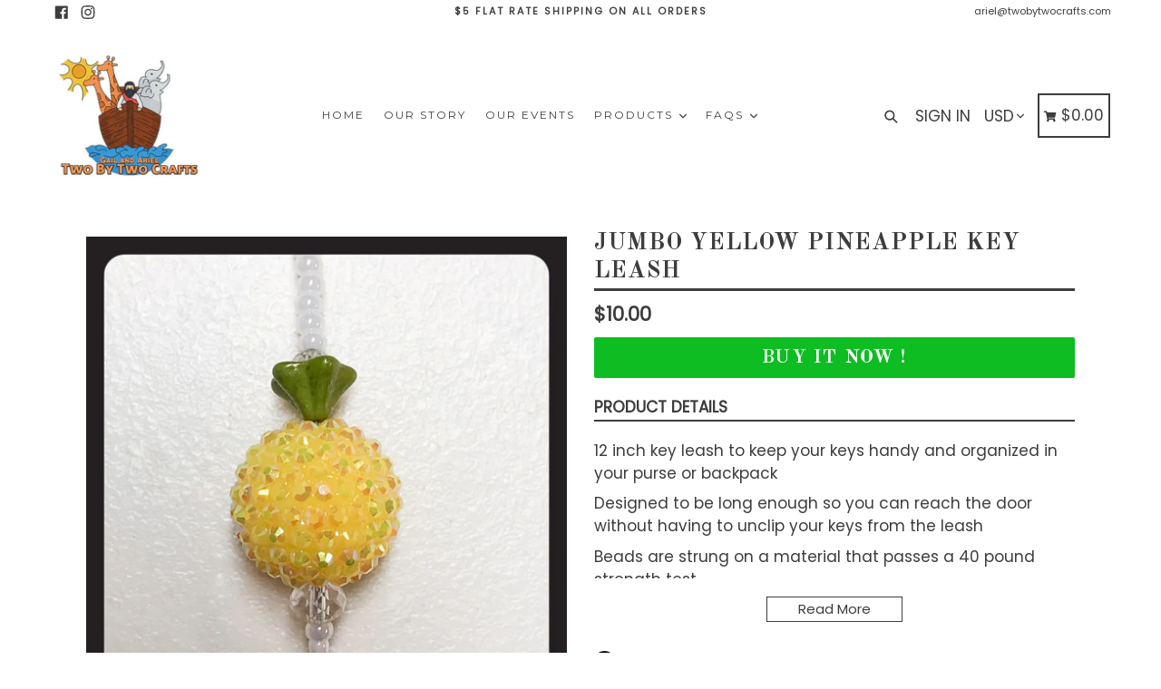

--- FILE ---
content_type: text/html; charset=utf-8
request_url: https://twobytwocrafts.com/products/jumbo-yellow-pineapple-key-leash
body_size: 32446
content:
<!doctype html>
<!--[if IE 9]> <html class="ie9 no-js" lang="en"> <![endif]-->
<!--[if (gt IE 9)|!(IE)]><!--> <html class="no-js" lang="en"> <!--<![endif]-->
<head>
  <meta charset="utf-8">
  <meta http-equiv="X-UA-Compatible" content="IE=edge,chrome=1">
  <meta name="viewport" content="width=device-width,initial-scale=1,maximum-scale=1">
  <meta name="theme-color" content="#383838">
  <meta name="version" content="1.2.0.1">
  <meta name="email" content="gail@twobytwocrafts.com">
  <meta name="role" content="main">
  
  <link rel="canonical" href="https://twobytwocrafts.com/products/jumbo-yellow-pineapple-key-leash">

  

  
  <title>
    Jumbo Yellow Pineapple Key Leash
    
    
    
      &ndash; Two By Two Crafts, LLC
    
  </title>

  
    <meta name="description" content="12 inch key leash to keep your keys handy and organized in your purse or backpack Designed to be long enough so you can reach the door without having to unclip your keys from the leash Beads are strung on a material that passes a 40 pound strength test Clip the carabiner ring to the strap of your bag and attach your ke">
  

  <!-- /snippets/social-meta-tags.liquid -->




<meta property="og:site_name" content="Two By Two Crafts, LLC">
<meta property="og:url" content="https://twobytwocrafts.com/products/jumbo-yellow-pineapple-key-leash">
<meta property="og:title" content="Jumbo Yellow Pineapple Key Leash">
<meta property="og:type" content="product">
<meta property="og:description" content="12 inch key leash to keep your keys handy and organized in your purse or backpack Designed to be long enough so you can reach the door without having to unclip your keys from the leash Beads are strung on a material that passes a 40 pound strength test Clip the carabiner ring to the strap of your bag and attach your ke">

  <meta property="og:price:amount" content="10.00">
  <meta property="og:price:currency" content="USD">

<meta property="og:image" content="http://twobytwocrafts.com/cdn/shop/products/image_eae54755-5e0b-45c2-8fc6-aa862c94a879_1200x1200.jpg?v=1642654095"><meta property="og:image" content="http://twobytwocrafts.com/cdn/shop/products/image_7f4ff760-e256-48b1-a608-1debfc7905ec_1200x1200.jpg?v=1642654097"><meta property="og:image" content="http://twobytwocrafts.com/cdn/shop/products/image_ebd5bd84-d482-4d40-9b7e-abaccd610213_1200x1200.jpg?v=1642654099">
<meta property="og:image:secure_url" content="https://twobytwocrafts.com/cdn/shop/products/image_eae54755-5e0b-45c2-8fc6-aa862c94a879_1200x1200.jpg?v=1642654095"><meta property="og:image:secure_url" content="https://twobytwocrafts.com/cdn/shop/products/image_7f4ff760-e256-48b1-a608-1debfc7905ec_1200x1200.jpg?v=1642654097"><meta property="og:image:secure_url" content="https://twobytwocrafts.com/cdn/shop/products/image_ebd5bd84-d482-4d40-9b7e-abaccd610213_1200x1200.jpg?v=1642654099">


<meta name="twitter:card" content="summary_large_image">
<meta name="twitter:title" content="Jumbo Yellow Pineapple Key Leash">
<meta name="twitter:description" content="12 inch key leash to keep your keys handy and organized in your purse or backpack Designed to be long enough so you can reach the door without having to unclip your keys from the leash Beads are strung on a material that passes a 40 pound strength test Clip the carabiner ring to the strap of your bag and attach your ke">


  <link href="//twobytwocrafts.com/cdn/shop/t/4/assets/theme.scss.css?v=89919087546481360711674755981" rel="stylesheet" type="text/css" media="all" />
  <link href="//twobytwocrafts.com/cdn/shop/t/4/assets/typo-color.scss.css?v=163946470110648098441560059080" rel="stylesheet" type="text/css" media="all" />
    

  

    <link href="//fonts.googleapis.com/css?family=Old+Standard+TT:700" rel="stylesheet" type="text/css" media="all" />
  




  <script>
    var theme = {
      strings: {
        addToCart: "Buy it Now !",
        soldOut: "Sold out",
        unavailable: "Make a Selection",
        showMore: "Show More",
        showLess: "Show Less",
        addressError: "Error looking up that address",
        addressNoResults: "No results for that address",
        addressQueryLimit: "You have exceeded the Google API usage limit. Consider upgrading to a \u003ca href=\"https:\/\/developers.google.com\/maps\/premium\/usage-limits\"\u003ePremium Plan\u003c\/a\u003e.",
        authError: "There was a problem authenticating your Google Maps account. Create and enable the \u003ca href=\"https:\/\/developers.google.com\/maps\/documentation\/javascript\/get-api-key\"\u003eJavaScript API\u003c\/a\u003e and \u003ca href=\"https:\/\/developers.google.com\/maps\/documentation\/geocoding\/get-api-key\"\u003eGeocoding API\u003c\/a\u003e permissions of your app."
      },
      moneyFormat: "${{amount}}"
    }

    document.documentElement.className = document.documentElement.className.replace('no-js', 'js');
  </script>
  
  <script src="//twobytwocrafts.com/cdn/shop/t/4/assets/jquery.js?v=89264165447073588911560036630"></script>
  
  <!--[if (lte IE 9) ]><script src="//twobytwocrafts.com/cdn/shop/t/4/assets/match-media.min.js?v=22265819453975888031560036631" type="text/javascript"></script><![endif]-->

  

  <!--[if (gt IE 9)|!(IE)]><!--><script src="//twobytwocrafts.com/cdn/shop/t/4/assets/lazysizes.js?v=68441465964607740661560036631" async="async"></script><!--<![endif]-->
  <!--[if lte IE 9]><script src="//twobytwocrafts.com/cdn/shop/t/4/assets/lazysizes.min.js?1200"></script><![endif]-->
 
  <!--[if lte IE 9]><!--><script src="//twobytwocrafts.com/cdn/shop/t/4/assets/vendor.js?v=102103181905295982481560036633"></script><!--><![endif]-->

  <!--[if (gt IE 9)|!(IE)]><!--><script src="//twobytwocrafts.com/cdn/shop/t/4/assets/theme.js?v=75485323558623166051560036647"></script><!--<![endif]-->
  
  <!--  bootstrap js & css  -->
  <script src="//twobytwocrafts.com/cdn/shop/t/4/assets/bootstrap.min.js?v=73724390286584561281560036628"></script>
  <script>var mainShopDomain='two-by-two-crafts-llc.myshopify.com';</script>
  <script src="//twobytwocrafts.com/cdn/shop/t/4/assets/shop.js?v=174274504349160683331560036646" type="text/javascript"></script>
 
  <link href="//twobytwocrafts.com/cdn/shop/t/4/assets/fontawesome.css?v=135493224033975962841560036629" rel="stylesheet" type="text/css" media="all" />
  
  <script>window.performance && window.performance.mark && window.performance.mark('shopify.content_for_header.start');</script><meta id="shopify-digital-wallet" name="shopify-digital-wallet" content="/16013361206/digital_wallets/dialog">
<meta name="shopify-checkout-api-token" content="e33acf6d837ffcfa6f030ff7d6d0bf13">
<link rel="alternate" type="application/json+oembed" href="https://twobytwocrafts.com/products/jumbo-yellow-pineapple-key-leash.oembed">
<script async="async" src="/checkouts/internal/preloads.js?locale=en-US"></script>
<link rel="preconnect" href="https://shop.app" crossorigin="anonymous">
<script async="async" src="https://shop.app/checkouts/internal/preloads.js?locale=en-US&shop_id=16013361206" crossorigin="anonymous"></script>
<script id="apple-pay-shop-capabilities" type="application/json">{"shopId":16013361206,"countryCode":"US","currencyCode":"USD","merchantCapabilities":["supports3DS"],"merchantId":"gid:\/\/shopify\/Shop\/16013361206","merchantName":"Two By Two Crafts, LLC","requiredBillingContactFields":["postalAddress","email","phone"],"requiredShippingContactFields":["postalAddress","email","phone"],"shippingType":"shipping","supportedNetworks":["visa","masterCard","amex","discover","elo","jcb"],"total":{"type":"pending","label":"Two By Two Crafts, LLC","amount":"1.00"},"shopifyPaymentsEnabled":true,"supportsSubscriptions":true}</script>
<script id="shopify-features" type="application/json">{"accessToken":"e33acf6d837ffcfa6f030ff7d6d0bf13","betas":["rich-media-storefront-analytics"],"domain":"twobytwocrafts.com","predictiveSearch":true,"shopId":16013361206,"locale":"en"}</script>
<script>var Shopify = Shopify || {};
Shopify.shop = "two-by-two-crafts-llc.myshopify.com";
Shopify.locale = "en";
Shopify.currency = {"active":"USD","rate":"1.0"};
Shopify.country = "US";
Shopify.theme = {"name":"Booster-v-20 1","id":48604938294,"schema_name":"Booster Premium","schema_version":"2.0","theme_store_id":null,"role":"main"};
Shopify.theme.handle = "null";
Shopify.theme.style = {"id":null,"handle":null};
Shopify.cdnHost = "twobytwocrafts.com/cdn";
Shopify.routes = Shopify.routes || {};
Shopify.routes.root = "/";</script>
<script type="module">!function(o){(o.Shopify=o.Shopify||{}).modules=!0}(window);</script>
<script>!function(o){function n(){var o=[];function n(){o.push(Array.prototype.slice.apply(arguments))}return n.q=o,n}var t=o.Shopify=o.Shopify||{};t.loadFeatures=n(),t.autoloadFeatures=n()}(window);</script>
<script>
  window.ShopifyPay = window.ShopifyPay || {};
  window.ShopifyPay.apiHost = "shop.app\/pay";
  window.ShopifyPay.redirectState = null;
</script>
<script id="shop-js-analytics" type="application/json">{"pageType":"product"}</script>
<script defer="defer" async type="module" src="//twobytwocrafts.com/cdn/shopifycloud/shop-js/modules/v2/client.init-shop-cart-sync_C5BV16lS.en.esm.js"></script>
<script defer="defer" async type="module" src="//twobytwocrafts.com/cdn/shopifycloud/shop-js/modules/v2/chunk.common_CygWptCX.esm.js"></script>
<script type="module">
  await import("//twobytwocrafts.com/cdn/shopifycloud/shop-js/modules/v2/client.init-shop-cart-sync_C5BV16lS.en.esm.js");
await import("//twobytwocrafts.com/cdn/shopifycloud/shop-js/modules/v2/chunk.common_CygWptCX.esm.js");

  window.Shopify.SignInWithShop?.initShopCartSync?.({"fedCMEnabled":true,"windoidEnabled":true});

</script>
<script>
  window.Shopify = window.Shopify || {};
  if (!window.Shopify.featureAssets) window.Shopify.featureAssets = {};
  window.Shopify.featureAssets['shop-js'] = {"shop-cart-sync":["modules/v2/client.shop-cart-sync_ZFArdW7E.en.esm.js","modules/v2/chunk.common_CygWptCX.esm.js"],"init-fed-cm":["modules/v2/client.init-fed-cm_CmiC4vf6.en.esm.js","modules/v2/chunk.common_CygWptCX.esm.js"],"shop-button":["modules/v2/client.shop-button_tlx5R9nI.en.esm.js","modules/v2/chunk.common_CygWptCX.esm.js"],"shop-cash-offers":["modules/v2/client.shop-cash-offers_DOA2yAJr.en.esm.js","modules/v2/chunk.common_CygWptCX.esm.js","modules/v2/chunk.modal_D71HUcav.esm.js"],"init-windoid":["modules/v2/client.init-windoid_sURxWdc1.en.esm.js","modules/v2/chunk.common_CygWptCX.esm.js"],"shop-toast-manager":["modules/v2/client.shop-toast-manager_ClPi3nE9.en.esm.js","modules/v2/chunk.common_CygWptCX.esm.js"],"init-shop-email-lookup-coordinator":["modules/v2/client.init-shop-email-lookup-coordinator_B8hsDcYM.en.esm.js","modules/v2/chunk.common_CygWptCX.esm.js"],"init-shop-cart-sync":["modules/v2/client.init-shop-cart-sync_C5BV16lS.en.esm.js","modules/v2/chunk.common_CygWptCX.esm.js"],"avatar":["modules/v2/client.avatar_BTnouDA3.en.esm.js"],"pay-button":["modules/v2/client.pay-button_FdsNuTd3.en.esm.js","modules/v2/chunk.common_CygWptCX.esm.js"],"init-customer-accounts":["modules/v2/client.init-customer-accounts_DxDtT_ad.en.esm.js","modules/v2/client.shop-login-button_C5VAVYt1.en.esm.js","modules/v2/chunk.common_CygWptCX.esm.js","modules/v2/chunk.modal_D71HUcav.esm.js"],"init-shop-for-new-customer-accounts":["modules/v2/client.init-shop-for-new-customer-accounts_ChsxoAhi.en.esm.js","modules/v2/client.shop-login-button_C5VAVYt1.en.esm.js","modules/v2/chunk.common_CygWptCX.esm.js","modules/v2/chunk.modal_D71HUcav.esm.js"],"shop-login-button":["modules/v2/client.shop-login-button_C5VAVYt1.en.esm.js","modules/v2/chunk.common_CygWptCX.esm.js","modules/v2/chunk.modal_D71HUcav.esm.js"],"init-customer-accounts-sign-up":["modules/v2/client.init-customer-accounts-sign-up_CPSyQ0Tj.en.esm.js","modules/v2/client.shop-login-button_C5VAVYt1.en.esm.js","modules/v2/chunk.common_CygWptCX.esm.js","modules/v2/chunk.modal_D71HUcav.esm.js"],"shop-follow-button":["modules/v2/client.shop-follow-button_Cva4Ekp9.en.esm.js","modules/v2/chunk.common_CygWptCX.esm.js","modules/v2/chunk.modal_D71HUcav.esm.js"],"checkout-modal":["modules/v2/client.checkout-modal_BPM8l0SH.en.esm.js","modules/v2/chunk.common_CygWptCX.esm.js","modules/v2/chunk.modal_D71HUcav.esm.js"],"lead-capture":["modules/v2/client.lead-capture_Bi8yE_yS.en.esm.js","modules/v2/chunk.common_CygWptCX.esm.js","modules/v2/chunk.modal_D71HUcav.esm.js"],"shop-login":["modules/v2/client.shop-login_D6lNrXab.en.esm.js","modules/v2/chunk.common_CygWptCX.esm.js","modules/v2/chunk.modal_D71HUcav.esm.js"],"payment-terms":["modules/v2/client.payment-terms_CZxnsJam.en.esm.js","modules/v2/chunk.common_CygWptCX.esm.js","modules/v2/chunk.modal_D71HUcav.esm.js"]};
</script>
<script id="__st">var __st={"a":16013361206,"offset":-36000,"reqid":"9dafc5d4-0ac3-407b-92b7-f8a766e9ad97-1768699397","pageurl":"twobytwocrafts.com\/products\/jumbo-yellow-pineapple-key-leash","u":"50e3c0f7e7d2","p":"product","rtyp":"product","rid":7503591047415};</script>
<script>window.ShopifyPaypalV4VisibilityTracking = true;</script>
<script id="captcha-bootstrap">!function(){'use strict';const t='contact',e='account',n='new_comment',o=[[t,t],['blogs',n],['comments',n],[t,'customer']],c=[[e,'customer_login'],[e,'guest_login'],[e,'recover_customer_password'],[e,'create_customer']],r=t=>t.map((([t,e])=>`form[action*='/${t}']:not([data-nocaptcha='true']) input[name='form_type'][value='${e}']`)).join(','),a=t=>()=>t?[...document.querySelectorAll(t)].map((t=>t.form)):[];function s(){const t=[...o],e=r(t);return a(e)}const i='password',u='form_key',d=['recaptcha-v3-token','g-recaptcha-response','h-captcha-response',i],f=()=>{try{return window.sessionStorage}catch{return}},m='__shopify_v',_=t=>t.elements[u];function p(t,e,n=!1){try{const o=window.sessionStorage,c=JSON.parse(o.getItem(e)),{data:r}=function(t){const{data:e,action:n}=t;return t[m]||n?{data:e,action:n}:{data:t,action:n}}(c);for(const[e,n]of Object.entries(r))t.elements[e]&&(t.elements[e].value=n);n&&o.removeItem(e)}catch(o){console.error('form repopulation failed',{error:o})}}const l='form_type',E='cptcha';function T(t){t.dataset[E]=!0}const w=window,h=w.document,L='Shopify',v='ce_forms',y='captcha';let A=!1;((t,e)=>{const n=(g='f06e6c50-85a8-45c8-87d0-21a2b65856fe',I='https://cdn.shopify.com/shopifycloud/storefront-forms-hcaptcha/ce_storefront_forms_captcha_hcaptcha.v1.5.2.iife.js',D={infoText:'Protected by hCaptcha',privacyText:'Privacy',termsText:'Terms'},(t,e,n)=>{const o=w[L][v],c=o.bindForm;if(c)return c(t,g,e,D).then(n);var r;o.q.push([[t,g,e,D],n]),r=I,A||(h.body.append(Object.assign(h.createElement('script'),{id:'captcha-provider',async:!0,src:r})),A=!0)});var g,I,D;w[L]=w[L]||{},w[L][v]=w[L][v]||{},w[L][v].q=[],w[L][y]=w[L][y]||{},w[L][y].protect=function(t,e){n(t,void 0,e),T(t)},Object.freeze(w[L][y]),function(t,e,n,w,h,L){const[v,y,A,g]=function(t,e,n){const i=e?o:[],u=t?c:[],d=[...i,...u],f=r(d),m=r(i),_=r(d.filter((([t,e])=>n.includes(e))));return[a(f),a(m),a(_),s()]}(w,h,L),I=t=>{const e=t.target;return e instanceof HTMLFormElement?e:e&&e.form},D=t=>v().includes(t);t.addEventListener('submit',(t=>{const e=I(t);if(!e)return;const n=D(e)&&!e.dataset.hcaptchaBound&&!e.dataset.recaptchaBound,o=_(e),c=g().includes(e)&&(!o||!o.value);(n||c)&&t.preventDefault(),c&&!n&&(function(t){try{if(!f())return;!function(t){const e=f();if(!e)return;const n=_(t);if(!n)return;const o=n.value;o&&e.removeItem(o)}(t);const e=Array.from(Array(32),(()=>Math.random().toString(36)[2])).join('');!function(t,e){_(t)||t.append(Object.assign(document.createElement('input'),{type:'hidden',name:u})),t.elements[u].value=e}(t,e),function(t,e){const n=f();if(!n)return;const o=[...t.querySelectorAll(`input[type='${i}']`)].map((({name:t})=>t)),c=[...d,...o],r={};for(const[a,s]of new FormData(t).entries())c.includes(a)||(r[a]=s);n.setItem(e,JSON.stringify({[m]:1,action:t.action,data:r}))}(t,e)}catch(e){console.error('failed to persist form',e)}}(e),e.submit())}));const S=(t,e)=>{t&&!t.dataset[E]&&(n(t,e.some((e=>e===t))),T(t))};for(const o of['focusin','change'])t.addEventListener(o,(t=>{const e=I(t);D(e)&&S(e,y())}));const B=e.get('form_key'),M=e.get(l),P=B&&M;t.addEventListener('DOMContentLoaded',(()=>{const t=y();if(P)for(const e of t)e.elements[l].value===M&&p(e,B);[...new Set([...A(),...v().filter((t=>'true'===t.dataset.shopifyCaptcha))])].forEach((e=>S(e,t)))}))}(h,new URLSearchParams(w.location.search),n,t,e,['guest_login'])})(!0,!0)}();</script>
<script integrity="sha256-4kQ18oKyAcykRKYeNunJcIwy7WH5gtpwJnB7kiuLZ1E=" data-source-attribution="shopify.loadfeatures" defer="defer" src="//twobytwocrafts.com/cdn/shopifycloud/storefront/assets/storefront/load_feature-a0a9edcb.js" crossorigin="anonymous"></script>
<script crossorigin="anonymous" defer="defer" src="//twobytwocrafts.com/cdn/shopifycloud/storefront/assets/shopify_pay/storefront-65b4c6d7.js?v=20250812"></script>
<script data-source-attribution="shopify.dynamic_checkout.dynamic.init">var Shopify=Shopify||{};Shopify.PaymentButton=Shopify.PaymentButton||{isStorefrontPortableWallets:!0,init:function(){window.Shopify.PaymentButton.init=function(){};var t=document.createElement("script");t.src="https://twobytwocrafts.com/cdn/shopifycloud/portable-wallets/latest/portable-wallets.en.js",t.type="module",document.head.appendChild(t)}};
</script>
<script data-source-attribution="shopify.dynamic_checkout.buyer_consent">
  function portableWalletsHideBuyerConsent(e){var t=document.getElementById("shopify-buyer-consent"),n=document.getElementById("shopify-subscription-policy-button");t&&n&&(t.classList.add("hidden"),t.setAttribute("aria-hidden","true"),n.removeEventListener("click",e))}function portableWalletsShowBuyerConsent(e){var t=document.getElementById("shopify-buyer-consent"),n=document.getElementById("shopify-subscription-policy-button");t&&n&&(t.classList.remove("hidden"),t.removeAttribute("aria-hidden"),n.addEventListener("click",e))}window.Shopify?.PaymentButton&&(window.Shopify.PaymentButton.hideBuyerConsent=portableWalletsHideBuyerConsent,window.Shopify.PaymentButton.showBuyerConsent=portableWalletsShowBuyerConsent);
</script>
<script data-source-attribution="shopify.dynamic_checkout.cart.bootstrap">document.addEventListener("DOMContentLoaded",(function(){function t(){return document.querySelector("shopify-accelerated-checkout-cart, shopify-accelerated-checkout")}if(t())Shopify.PaymentButton.init();else{new MutationObserver((function(e,n){t()&&(Shopify.PaymentButton.init(),n.disconnect())})).observe(document.body,{childList:!0,subtree:!0})}}));
</script>
<link id="shopify-accelerated-checkout-styles" rel="stylesheet" media="screen" href="https://twobytwocrafts.com/cdn/shopifycloud/portable-wallets/latest/accelerated-checkout-backwards-compat.css" crossorigin="anonymous">
<style id="shopify-accelerated-checkout-cart">
        #shopify-buyer-consent {
  margin-top: 1em;
  display: inline-block;
  width: 100%;
}

#shopify-buyer-consent.hidden {
  display: none;
}

#shopify-subscription-policy-button {
  background: none;
  border: none;
  padding: 0;
  text-decoration: underline;
  font-size: inherit;
  cursor: pointer;
}

#shopify-subscription-policy-button::before {
  box-shadow: none;
}

      </style>

<script>window.performance && window.performance.mark && window.performance.mark('shopify.content_for_header.end');</script>
  <link href="https://fonts.googleapis.com/css?family=Anton|Arimo|Arvo|Baloo+Bhai|Baloo+Bhaina|Bitter|Bree+Serif|Cabin|Catamaran|David+Libre|Dosis|Droid+Sans|Droid+Serif|Ek+Mukta|Fjalla+One|Hind|Inconsolata|Indie+Flower|Lato|Libre+Baskerville|Lobster|Lora|Merriweather|Modak|Montserrat|Muli|Noto+Sans|Noto+Serif|Nunito|Open+Sans|Open+Sans+Condensed:300|Oswald|Oxygen|PT+Sans|PT+Sans+Narrow|PT+Serif|Pavanam|Playfair+Display|Poppins|Raleway|Roboto|Roboto+Condensed|Roboto+Slab|Slabo+27px|Source+Sans+Pro|Teko|Titillium+Web|Ubuntu|Yanone+Kaffeesatz|Yatra+One" rel="stylesheet">

  <style type="text/css"> .product-description + [data-readmore-toggle], .product-description[data-readmore]{display: block; width: 100%;margin-top: 15px;}.product-description[data-readmore]{transition: height 100ms;overflow-x: hidden !important;overflow: -webkit-paged-x;}</style>

<link href="https://monorail-edge.shopifysvc.com" rel="dns-prefetch">
<script>(function(){if ("sendBeacon" in navigator && "performance" in window) {try {var session_token_from_headers = performance.getEntriesByType('navigation')[0].serverTiming.find(x => x.name == '_s').description;} catch {var session_token_from_headers = undefined;}var session_cookie_matches = document.cookie.match(/_shopify_s=([^;]*)/);var session_token_from_cookie = session_cookie_matches && session_cookie_matches.length === 2 ? session_cookie_matches[1] : "";var session_token = session_token_from_headers || session_token_from_cookie || "";function handle_abandonment_event(e) {var entries = performance.getEntries().filter(function(entry) {return /monorail-edge.shopifysvc.com/.test(entry.name);});if (!window.abandonment_tracked && entries.length === 0) {window.abandonment_tracked = true;var currentMs = Date.now();var navigation_start = performance.timing.navigationStart;var payload = {shop_id: 16013361206,url: window.location.href,navigation_start,duration: currentMs - navigation_start,session_token,page_type: "product"};window.navigator.sendBeacon("https://monorail-edge.shopifysvc.com/v1/produce", JSON.stringify({schema_id: "online_store_buyer_site_abandonment/1.1",payload: payload,metadata: {event_created_at_ms: currentMs,event_sent_at_ms: currentMs}}));}}window.addEventListener('pagehide', handle_abandonment_event);}}());</script>
<script id="web-pixels-manager-setup">(function e(e,d,r,n,o){if(void 0===o&&(o={}),!Boolean(null===(a=null===(i=window.Shopify)||void 0===i?void 0:i.analytics)||void 0===a?void 0:a.replayQueue)){var i,a;window.Shopify=window.Shopify||{};var t=window.Shopify;t.analytics=t.analytics||{};var s=t.analytics;s.replayQueue=[],s.publish=function(e,d,r){return s.replayQueue.push([e,d,r]),!0};try{self.performance.mark("wpm:start")}catch(e){}var l=function(){var e={modern:/Edge?\/(1{2}[4-9]|1[2-9]\d|[2-9]\d{2}|\d{4,})\.\d+(\.\d+|)|Firefox\/(1{2}[4-9]|1[2-9]\d|[2-9]\d{2}|\d{4,})\.\d+(\.\d+|)|Chrom(ium|e)\/(9{2}|\d{3,})\.\d+(\.\d+|)|(Maci|X1{2}).+ Version\/(15\.\d+|(1[6-9]|[2-9]\d|\d{3,})\.\d+)([,.]\d+|)( \(\w+\)|)( Mobile\/\w+|) Safari\/|Chrome.+OPR\/(9{2}|\d{3,})\.\d+\.\d+|(CPU[ +]OS|iPhone[ +]OS|CPU[ +]iPhone|CPU IPhone OS|CPU iPad OS)[ +]+(15[._]\d+|(1[6-9]|[2-9]\d|\d{3,})[._]\d+)([._]\d+|)|Android:?[ /-](13[3-9]|1[4-9]\d|[2-9]\d{2}|\d{4,})(\.\d+|)(\.\d+|)|Android.+Firefox\/(13[5-9]|1[4-9]\d|[2-9]\d{2}|\d{4,})\.\d+(\.\d+|)|Android.+Chrom(ium|e)\/(13[3-9]|1[4-9]\d|[2-9]\d{2}|\d{4,})\.\d+(\.\d+|)|SamsungBrowser\/([2-9]\d|\d{3,})\.\d+/,legacy:/Edge?\/(1[6-9]|[2-9]\d|\d{3,})\.\d+(\.\d+|)|Firefox\/(5[4-9]|[6-9]\d|\d{3,})\.\d+(\.\d+|)|Chrom(ium|e)\/(5[1-9]|[6-9]\d|\d{3,})\.\d+(\.\d+|)([\d.]+$|.*Safari\/(?![\d.]+ Edge\/[\d.]+$))|(Maci|X1{2}).+ Version\/(10\.\d+|(1[1-9]|[2-9]\d|\d{3,})\.\d+)([,.]\d+|)( \(\w+\)|)( Mobile\/\w+|) Safari\/|Chrome.+OPR\/(3[89]|[4-9]\d|\d{3,})\.\d+\.\d+|(CPU[ +]OS|iPhone[ +]OS|CPU[ +]iPhone|CPU IPhone OS|CPU iPad OS)[ +]+(10[._]\d+|(1[1-9]|[2-9]\d|\d{3,})[._]\d+)([._]\d+|)|Android:?[ /-](13[3-9]|1[4-9]\d|[2-9]\d{2}|\d{4,})(\.\d+|)(\.\d+|)|Mobile Safari.+OPR\/([89]\d|\d{3,})\.\d+\.\d+|Android.+Firefox\/(13[5-9]|1[4-9]\d|[2-9]\d{2}|\d{4,})\.\d+(\.\d+|)|Android.+Chrom(ium|e)\/(13[3-9]|1[4-9]\d|[2-9]\d{2}|\d{4,})\.\d+(\.\d+|)|Android.+(UC? ?Browser|UCWEB|U3)[ /]?(15\.([5-9]|\d{2,})|(1[6-9]|[2-9]\d|\d{3,})\.\d+)\.\d+|SamsungBrowser\/(5\.\d+|([6-9]|\d{2,})\.\d+)|Android.+MQ{2}Browser\/(14(\.(9|\d{2,})|)|(1[5-9]|[2-9]\d|\d{3,})(\.\d+|))(\.\d+|)|K[Aa][Ii]OS\/(3\.\d+|([4-9]|\d{2,})\.\d+)(\.\d+|)/},d=e.modern,r=e.legacy,n=navigator.userAgent;return n.match(d)?"modern":n.match(r)?"legacy":"unknown"}(),u="modern"===l?"modern":"legacy",c=(null!=n?n:{modern:"",legacy:""})[u],f=function(e){return[e.baseUrl,"/wpm","/b",e.hashVersion,"modern"===e.buildTarget?"m":"l",".js"].join("")}({baseUrl:d,hashVersion:r,buildTarget:u}),m=function(e){var d=e.version,r=e.bundleTarget,n=e.surface,o=e.pageUrl,i=e.monorailEndpoint;return{emit:function(e){var a=e.status,t=e.errorMsg,s=(new Date).getTime(),l=JSON.stringify({metadata:{event_sent_at_ms:s},events:[{schema_id:"web_pixels_manager_load/3.1",payload:{version:d,bundle_target:r,page_url:o,status:a,surface:n,error_msg:t},metadata:{event_created_at_ms:s}}]});if(!i)return console&&console.warn&&console.warn("[Web Pixels Manager] No Monorail endpoint provided, skipping logging."),!1;try{return self.navigator.sendBeacon.bind(self.navigator)(i,l)}catch(e){}var u=new XMLHttpRequest;try{return u.open("POST",i,!0),u.setRequestHeader("Content-Type","text/plain"),u.send(l),!0}catch(e){return console&&console.warn&&console.warn("[Web Pixels Manager] Got an unhandled error while logging to Monorail."),!1}}}}({version:r,bundleTarget:l,surface:e.surface,pageUrl:self.location.href,monorailEndpoint:e.monorailEndpoint});try{o.browserTarget=l,function(e){var d=e.src,r=e.async,n=void 0===r||r,o=e.onload,i=e.onerror,a=e.sri,t=e.scriptDataAttributes,s=void 0===t?{}:t,l=document.createElement("script"),u=document.querySelector("head"),c=document.querySelector("body");if(l.async=n,l.src=d,a&&(l.integrity=a,l.crossOrigin="anonymous"),s)for(var f in s)if(Object.prototype.hasOwnProperty.call(s,f))try{l.dataset[f]=s[f]}catch(e){}if(o&&l.addEventListener("load",o),i&&l.addEventListener("error",i),u)u.appendChild(l);else{if(!c)throw new Error("Did not find a head or body element to append the script");c.appendChild(l)}}({src:f,async:!0,onload:function(){if(!function(){var e,d;return Boolean(null===(d=null===(e=window.Shopify)||void 0===e?void 0:e.analytics)||void 0===d?void 0:d.initialized)}()){var d=window.webPixelsManager.init(e)||void 0;if(d){var r=window.Shopify.analytics;r.replayQueue.forEach((function(e){var r=e[0],n=e[1],o=e[2];d.publishCustomEvent(r,n,o)})),r.replayQueue=[],r.publish=d.publishCustomEvent,r.visitor=d.visitor,r.initialized=!0}}},onerror:function(){return m.emit({status:"failed",errorMsg:"".concat(f," has failed to load")})},sri:function(e){var d=/^sha384-[A-Za-z0-9+/=]+$/;return"string"==typeof e&&d.test(e)}(c)?c:"",scriptDataAttributes:o}),m.emit({status:"loading"})}catch(e){m.emit({status:"failed",errorMsg:(null==e?void 0:e.message)||"Unknown error"})}}})({shopId: 16013361206,storefrontBaseUrl: "https://twobytwocrafts.com",extensionsBaseUrl: "https://extensions.shopifycdn.com/cdn/shopifycloud/web-pixels-manager",monorailEndpoint: "https://monorail-edge.shopifysvc.com/unstable/produce_batch",surface: "storefront-renderer",enabledBetaFlags: ["2dca8a86"],webPixelsConfigList: [{"id":"shopify-app-pixel","configuration":"{}","eventPayloadVersion":"v1","runtimeContext":"STRICT","scriptVersion":"0450","apiClientId":"shopify-pixel","type":"APP","privacyPurposes":["ANALYTICS","MARKETING"]},{"id":"shopify-custom-pixel","eventPayloadVersion":"v1","runtimeContext":"LAX","scriptVersion":"0450","apiClientId":"shopify-pixel","type":"CUSTOM","privacyPurposes":["ANALYTICS","MARKETING"]}],isMerchantRequest: false,initData: {"shop":{"name":"Two By Two Crafts, LLC","paymentSettings":{"currencyCode":"USD"},"myshopifyDomain":"two-by-two-crafts-llc.myshopify.com","countryCode":"US","storefrontUrl":"https:\/\/twobytwocrafts.com"},"customer":null,"cart":null,"checkout":null,"productVariants":[{"price":{"amount":10.0,"currencyCode":"USD"},"product":{"title":"Jumbo Yellow Pineapple Key Leash","vendor":"Two By Two Crafts, LLC","id":"7503591047415","untranslatedTitle":"Jumbo Yellow Pineapple Key Leash","url":"\/products\/jumbo-yellow-pineapple-key-leash","type":""},"id":"42295868555511","image":{"src":"\/\/twobytwocrafts.com\/cdn\/shop\/products\/image_eae54755-5e0b-45c2-8fc6-aa862c94a879.jpg?v=1642654095"},"sku":"","title":"Default Title","untranslatedTitle":"Default Title"}],"purchasingCompany":null},},"https://twobytwocrafts.com/cdn","fcfee988w5aeb613cpc8e4bc33m6693e112",{"modern":"","legacy":""},{"shopId":"16013361206","storefrontBaseUrl":"https:\/\/twobytwocrafts.com","extensionBaseUrl":"https:\/\/extensions.shopifycdn.com\/cdn\/shopifycloud\/web-pixels-manager","surface":"storefront-renderer","enabledBetaFlags":"[\"2dca8a86\"]","isMerchantRequest":"false","hashVersion":"fcfee988w5aeb613cpc8e4bc33m6693e112","publish":"custom","events":"[[\"page_viewed\",{}],[\"product_viewed\",{\"productVariant\":{\"price\":{\"amount\":10.0,\"currencyCode\":\"USD\"},\"product\":{\"title\":\"Jumbo Yellow Pineapple Key Leash\",\"vendor\":\"Two By Two Crafts, LLC\",\"id\":\"7503591047415\",\"untranslatedTitle\":\"Jumbo Yellow Pineapple Key Leash\",\"url\":\"\/products\/jumbo-yellow-pineapple-key-leash\",\"type\":\"\"},\"id\":\"42295868555511\",\"image\":{\"src\":\"\/\/twobytwocrafts.com\/cdn\/shop\/products\/image_eae54755-5e0b-45c2-8fc6-aa862c94a879.jpg?v=1642654095\"},\"sku\":\"\",\"title\":\"Default Title\",\"untranslatedTitle\":\"Default Title\"}}]]"});</script><script>
  window.ShopifyAnalytics = window.ShopifyAnalytics || {};
  window.ShopifyAnalytics.meta = window.ShopifyAnalytics.meta || {};
  window.ShopifyAnalytics.meta.currency = 'USD';
  var meta = {"product":{"id":7503591047415,"gid":"gid:\/\/shopify\/Product\/7503591047415","vendor":"Two By Two Crafts, LLC","type":"","handle":"jumbo-yellow-pineapple-key-leash","variants":[{"id":42295868555511,"price":1000,"name":"Jumbo Yellow Pineapple Key Leash","public_title":null,"sku":""}],"remote":false},"page":{"pageType":"product","resourceType":"product","resourceId":7503591047415,"requestId":"9dafc5d4-0ac3-407b-92b7-f8a766e9ad97-1768699397"}};
  for (var attr in meta) {
    window.ShopifyAnalytics.meta[attr] = meta[attr];
  }
</script>
<script class="analytics">
  (function () {
    var customDocumentWrite = function(content) {
      var jquery = null;

      if (window.jQuery) {
        jquery = window.jQuery;
      } else if (window.Checkout && window.Checkout.$) {
        jquery = window.Checkout.$;
      }

      if (jquery) {
        jquery('body').append(content);
      }
    };

    var hasLoggedConversion = function(token) {
      if (token) {
        return document.cookie.indexOf('loggedConversion=' + token) !== -1;
      }
      return false;
    }

    var setCookieIfConversion = function(token) {
      if (token) {
        var twoMonthsFromNow = new Date(Date.now());
        twoMonthsFromNow.setMonth(twoMonthsFromNow.getMonth() + 2);

        document.cookie = 'loggedConversion=' + token + '; expires=' + twoMonthsFromNow;
      }
    }

    var trekkie = window.ShopifyAnalytics.lib = window.trekkie = window.trekkie || [];
    if (trekkie.integrations) {
      return;
    }
    trekkie.methods = [
      'identify',
      'page',
      'ready',
      'track',
      'trackForm',
      'trackLink'
    ];
    trekkie.factory = function(method) {
      return function() {
        var args = Array.prototype.slice.call(arguments);
        args.unshift(method);
        trekkie.push(args);
        return trekkie;
      };
    };
    for (var i = 0; i < trekkie.methods.length; i++) {
      var key = trekkie.methods[i];
      trekkie[key] = trekkie.factory(key);
    }
    trekkie.load = function(config) {
      trekkie.config = config || {};
      trekkie.config.initialDocumentCookie = document.cookie;
      var first = document.getElementsByTagName('script')[0];
      var script = document.createElement('script');
      script.type = 'text/javascript';
      script.onerror = function(e) {
        var scriptFallback = document.createElement('script');
        scriptFallback.type = 'text/javascript';
        scriptFallback.onerror = function(error) {
                var Monorail = {
      produce: function produce(monorailDomain, schemaId, payload) {
        var currentMs = new Date().getTime();
        var event = {
          schema_id: schemaId,
          payload: payload,
          metadata: {
            event_created_at_ms: currentMs,
            event_sent_at_ms: currentMs
          }
        };
        return Monorail.sendRequest("https://" + monorailDomain + "/v1/produce", JSON.stringify(event));
      },
      sendRequest: function sendRequest(endpointUrl, payload) {
        // Try the sendBeacon API
        if (window && window.navigator && typeof window.navigator.sendBeacon === 'function' && typeof window.Blob === 'function' && !Monorail.isIos12()) {
          var blobData = new window.Blob([payload], {
            type: 'text/plain'
          });

          if (window.navigator.sendBeacon(endpointUrl, blobData)) {
            return true;
          } // sendBeacon was not successful

        } // XHR beacon

        var xhr = new XMLHttpRequest();

        try {
          xhr.open('POST', endpointUrl);
          xhr.setRequestHeader('Content-Type', 'text/plain');
          xhr.send(payload);
        } catch (e) {
          console.log(e);
        }

        return false;
      },
      isIos12: function isIos12() {
        return window.navigator.userAgent.lastIndexOf('iPhone; CPU iPhone OS 12_') !== -1 || window.navigator.userAgent.lastIndexOf('iPad; CPU OS 12_') !== -1;
      }
    };
    Monorail.produce('monorail-edge.shopifysvc.com',
      'trekkie_storefront_load_errors/1.1',
      {shop_id: 16013361206,
      theme_id: 48604938294,
      app_name: "storefront",
      context_url: window.location.href,
      source_url: "//twobytwocrafts.com/cdn/s/trekkie.storefront.cd680fe47e6c39ca5d5df5f0a32d569bc48c0f27.min.js"});

        };
        scriptFallback.async = true;
        scriptFallback.src = '//twobytwocrafts.com/cdn/s/trekkie.storefront.cd680fe47e6c39ca5d5df5f0a32d569bc48c0f27.min.js';
        first.parentNode.insertBefore(scriptFallback, first);
      };
      script.async = true;
      script.src = '//twobytwocrafts.com/cdn/s/trekkie.storefront.cd680fe47e6c39ca5d5df5f0a32d569bc48c0f27.min.js';
      first.parentNode.insertBefore(script, first);
    };
    trekkie.load(
      {"Trekkie":{"appName":"storefront","development":false,"defaultAttributes":{"shopId":16013361206,"isMerchantRequest":null,"themeId":48604938294,"themeCityHash":"5398454080808933047","contentLanguage":"en","currency":"USD","eventMetadataId":"fece4eb0-6791-4e78-ab73-4a9e61c11e46"},"isServerSideCookieWritingEnabled":true,"monorailRegion":"shop_domain","enabledBetaFlags":["65f19447"]},"Session Attribution":{},"S2S":{"facebookCapiEnabled":false,"source":"trekkie-storefront-renderer","apiClientId":580111}}
    );

    var loaded = false;
    trekkie.ready(function() {
      if (loaded) return;
      loaded = true;

      window.ShopifyAnalytics.lib = window.trekkie;

      var originalDocumentWrite = document.write;
      document.write = customDocumentWrite;
      try { window.ShopifyAnalytics.merchantGoogleAnalytics.call(this); } catch(error) {};
      document.write = originalDocumentWrite;

      window.ShopifyAnalytics.lib.page(null,{"pageType":"product","resourceType":"product","resourceId":7503591047415,"requestId":"9dafc5d4-0ac3-407b-92b7-f8a766e9ad97-1768699397","shopifyEmitted":true});

      var match = window.location.pathname.match(/checkouts\/(.+)\/(thank_you|post_purchase)/)
      var token = match? match[1]: undefined;
      if (!hasLoggedConversion(token)) {
        setCookieIfConversion(token);
        window.ShopifyAnalytics.lib.track("Viewed Product",{"currency":"USD","variantId":42295868555511,"productId":7503591047415,"productGid":"gid:\/\/shopify\/Product\/7503591047415","name":"Jumbo Yellow Pineapple Key Leash","price":"10.00","sku":"","brand":"Two By Two Crafts, LLC","variant":null,"category":"","nonInteraction":true,"remote":false},undefined,undefined,{"shopifyEmitted":true});
      window.ShopifyAnalytics.lib.track("monorail:\/\/trekkie_storefront_viewed_product\/1.1",{"currency":"USD","variantId":42295868555511,"productId":7503591047415,"productGid":"gid:\/\/shopify\/Product\/7503591047415","name":"Jumbo Yellow Pineapple Key Leash","price":"10.00","sku":"","brand":"Two By Two Crafts, LLC","variant":null,"category":"","nonInteraction":true,"remote":false,"referer":"https:\/\/twobytwocrafts.com\/products\/jumbo-yellow-pineapple-key-leash"});
      }
    });


        var eventsListenerScript = document.createElement('script');
        eventsListenerScript.async = true;
        eventsListenerScript.src = "//twobytwocrafts.com/cdn/shopifycloud/storefront/assets/shop_events_listener-3da45d37.js";
        document.getElementsByTagName('head')[0].appendChild(eventsListenerScript);

})();</script>
<script
  defer
  src="https://twobytwocrafts.com/cdn/shopifycloud/perf-kit/shopify-perf-kit-3.0.4.min.js"
  data-application="storefront-renderer"
  data-shop-id="16013361206"
  data-render-region="gcp-us-central1"
  data-page-type="product"
  data-theme-instance-id="48604938294"
  data-theme-name="Booster Premium"
  data-theme-version="2.0"
  data-monorail-region="shop_domain"
  data-resource-timing-sampling-rate="10"
  data-shs="true"
  data-shs-beacon="true"
  data-shs-export-with-fetch="true"
  data-shs-logs-sample-rate="1"
  data-shs-beacon-endpoint="https://twobytwocrafts.com/api/collect"
></script>
</head>

<body class="template-product">
  <a class="in-page-link visually-hidden skip-link" href="#MainContent">Skip to content</a>

  <div id="SearchDrawer" class="search-bar drawer drawer--top">
    <div class="search-bar__table">
      <div class="search-bar__table-cell search-bar__form-wrapper">
        <form class="search search-bar__form" action="/search" method="get" role="search">
          <button class="search-bar__submit search__submit btn--link" type="submit">
            <svg aria-hidden="true" focusable="false" role="presentation" class="icon icon-search" viewBox="0 0 50 40"><path d="M35.6 36l-9.8-9.8c4.1-5.4 3.6-13.2-1.3-18.1-5.4-5.4-14.2-5.4-19.7 0-5.4 5.4-5.4 14.2 0 19.7 2.6 2.6 6.1 4.1 9.8 4.1 3 0 5.9-1 8.3-2.8l9.8 9.8c.4.4.9.6 1.4.6s1-.2 1.4-.6c.9-.9.9-2.1.1-2.9zm-20.9-8.2c-2.6 0-5.1-1-7-2.9-3.9-3.9-3.9-10.1 0-14C9.6 9 12.2 8 14.7 8s5.1 1 7 2.9c3.9 3.9 3.9 10.1 0 14-1.9 1.9-4.4 2.9-7 2.9z"/></svg>
            <span class="icon__fallback-text">Submit</span>
          </button>
          
          <input class="search__input search-bar__input" type="input" name="q" value="" placeholder="Search all products..." aria-label="Search all products...">
        </form>
      </div>
      <div class="search-bar__table-cell text-right">
        <button type="button" class="btn--link search-bar__close js-drawer-close">
          <svg aria-hidden="true" focusable="false" role="presentation" class="icon icon-close" viewBox="0 0 37 40"><path d="M21.3 23l11-11c.8-.8.8-2 0-2.8-.8-.8-2-.8-2.8 0l-11 11-11-11c-.8-.8-2-.8-2.8 0-.8.8-.8 2 0 2.8l11 11-11 11c-.8.8-.8 2 0 2.8.4.4.9.6 1.4.6s1-.2 1.4-.6l11-11 11 11c.4.4.9.6 1.4.6s1-.2 1.4-.6c.8-.8.8-2 0-2.8l-11-11z"/></svg>
          <span class="icon__fallback-text">Close search</span>
        </button>
      </div>
    </div>
  </div>

  <div id="shopify-section-header" class="shopify-section"><style>
  
  
  
  .notification-bar {
    background-color: ;
  }

  .notification-bar__message {
    color: ;
  }
  .mobile_header_logo img{
     line-height:0;
    display:block !important
  }
   
  
  .mobile_header_logo img{
    width:50%!important;
  }
  
  
  
  .desktop_header_logo img{
    width:60%!important;
  }
  

  
  .site-header__logo-image {
    margin: 0;
  }
  
</style>


<div data-section-id="header" data-section-type="header-section">
  <nav class="mobile-nav-wrapper" role="navigation">
    <ul id="MobileNav" class="mobile-nav">
      
      <li class="border-bottom">

        <div class="site-header__search">
          <form action="/search" method="get" class="search-header search" role="search">
  
  <input class="search-header__input search__input"
    type="input"
    name="q"
    placeholder="Search all products..."
    aria-label="Search all products...">
  <button class="search-header__submit search__submit btn--link" type="submit">
    <svg aria-hidden="true" focusable="false" role="presentation" class="icon icon-search" viewBox="0 0 50 40"><path d="M35.6 36l-9.8-9.8c4.1-5.4 3.6-13.2-1.3-18.1-5.4-5.4-14.2-5.4-19.7 0-5.4 5.4-5.4 14.2 0 19.7 2.6 2.6 6.1 4.1 9.8 4.1 3 0 5.9-1 8.3-2.8l9.8 9.8c.4.4.9.6 1.4.6s1-.2 1.4-.6c.9-.9.9-2.1.1-2.9zm-20.9-8.2c-2.6 0-5.1-1-7-2.9-3.9-3.9-3.9-10.1 0-14C9.6 9 12.2 8 14.7 8s5.1 1 7 2.9c3.9 3.9 3.9 10.1 0 14-1.9 1.9-4.4 2.9-7 2.9z"/></svg>
    <span class="icon__fallback-text">Submit</span>
  </button>
</form>

        </div>
      </li>
      
      
<li class="mobile-nav__item border-bottom">
        
        <a href="/" class="mobile-nav__link">
          Home
        </a>
        
      </li>
      
<li class="mobile-nav__item border-bottom">
        
        <a href="/pages/about-us-1" class="mobile-nav__link">
          Our story
        </a>
        
      </li>
      
<li class="mobile-nav__item border-bottom">
        
        <a href="/pages/our-new-showroom" class="mobile-nav__link">
          Our Events
        </a>
        
      </li>
      
<li class="mobile-nav__item border-bottom">
        
        
        <button type="button" class="btn--link js-toggle-submenu mobile-nav__link" data-target="products-4" data-level="1">
          Products
          <div class="mobile-nav__icon">
            <svg aria-hidden="true" focusable="false" role="presentation" class="icon icon-chevron-right" viewBox="0 0 284.49 498.98"><defs><style>.cls-1{fill:#231f20}</style></defs><path class="cls-1" d="M223.18 628.49a35 35 0 0 1-24.75-59.75L388.17 379 198.43 189.26a35 35 0 0 1 49.5-49.5l214.49 214.49a35 35 0 0 1 0 49.5L247.93 618.24a34.89 34.89 0 0 1-24.75 10.25z" transform="translate(-188.18 -129.51)"/></svg>
            <span class="icon__fallback-text">expand</span>
          </div>
        </button>
        <ul class="mobile-nav__dropdown" data-parent="products-4" data-level="2">
          <li class="mobile-nav__item border-bottom">
            <div class="mobile-nav__table">
              <div class="mobile-nav__table-cell mobile-nav__return">
                <button class="btn--link js-toggle-submenu mobile-nav__return-btn" type="button">
                  <svg aria-hidden="true" focusable="false" role="presentation" class="icon icon-chevron-left" viewBox="0 0 284.49 498.98"><defs><style>.cls-1{fill:#231f20}</style></defs><path class="cls-1" d="M437.67 129.51a35 35 0 0 1 24.75 59.75L272.67 379l189.75 189.74a35 35 0 1 1-49.5 49.5L198.43 403.75a35 35 0 0 1 0-49.5l214.49-214.49a34.89 34.89 0 0 1 24.75-10.25z" transform="translate(-188.18 -129.51)"/></svg>
                  <span class="icon__fallback-text">collapse</span>
                </button>
              </div>
              <a href="/collections/jewelry-and-accessories" class="mobile-nav__sublist-link mobile-nav__sublist-header">
                Products
              </a>
            </div>
          </li>

          
          <li class="mobile-nav__item border-bottom">
            
            <a href="/collections/earrings-1" class="mobile-nav__sublist-link">
              Earrings
            </a>
            
          </li>
          
          <li class="mobile-nav__item border-bottom">
            
            <a href="/collections/tote-bags" class="mobile-nav__sublist-link">
              Bag Lei
            </a>
            
          </li>
          
          <li class="mobile-nav__item border-bottom">
            
            <a href="/collections/phone-wristlet" class="mobile-nav__sublist-link">
              Phone Wristlet 
            </a>
            
          </li>
          
          <li class="mobile-nav__item border-bottom">
            
            <a href="/collections/clip-on-keychain" class="mobile-nav__sublist-link">
              Clip On Keychain/ Key Bracelet
            </a>
            
          </li>
          
          <li class="mobile-nav__item border-bottom">
            
            <a href="/collections/key-leashes" class="mobile-nav__sublist-link">
              Key Leashes
            </a>
            
          </li>
          
          <li class="mobile-nav__item border-bottom">
            
            <a href="/collections/lanyards" class="mobile-nav__sublist-link">
              Lanyards
            </a>
            
          </li>
          
          <li class="mobile-nav__item border-bottom">
            
            <a href="/collections/face-mask-keeper-necklace" class="mobile-nav__sublist-link">
              (2 IN 1) Face Mask Keeper Necklace/ Eyeglass Holder Necklace 
            </a>
            
          </li>
          
          <li class="mobile-nav__item">
            
            <a href="/collections/crossbody-phone-strap" class="mobile-nav__sublist-link">
              Crossbody Phone Strap
            </a>
            
          </li>
          
        </ul>
        
      </li>
      
<li class="mobile-nav__item">
        
        
        <button type="button" class="btn--link js-toggle-submenu mobile-nav__link" data-target="faqs-5" data-level="1">
          FAQs
          <div class="mobile-nav__icon">
            <svg aria-hidden="true" focusable="false" role="presentation" class="icon icon-chevron-right" viewBox="0 0 284.49 498.98"><defs><style>.cls-1{fill:#231f20}</style></defs><path class="cls-1" d="M223.18 628.49a35 35 0 0 1-24.75-59.75L388.17 379 198.43 189.26a35 35 0 0 1 49.5-49.5l214.49 214.49a35 35 0 0 1 0 49.5L247.93 618.24a34.89 34.89 0 0 1-24.75 10.25z" transform="translate(-188.18 -129.51)"/></svg>
            <span class="icon__fallback-text">expand</span>
          </div>
        </button>
        <ul class="mobile-nav__dropdown" data-parent="faqs-5" data-level="2">
          <li class="mobile-nav__item border-bottom">
            <div class="mobile-nav__table">
              <div class="mobile-nav__table-cell mobile-nav__return">
                <button class="btn--link js-toggle-submenu mobile-nav__return-btn" type="button">
                  <svg aria-hidden="true" focusable="false" role="presentation" class="icon icon-chevron-left" viewBox="0 0 284.49 498.98"><defs><style>.cls-1{fill:#231f20}</style></defs><path class="cls-1" d="M437.67 129.51a35 35 0 0 1 24.75 59.75L272.67 379l189.75 189.74a35 35 0 1 1-49.5 49.5L198.43 403.75a35 35 0 0 1 0-49.5l214.49-214.49a34.89 34.89 0 0 1 24.75-10.25z" transform="translate(-188.18 -129.51)"/></svg>
                  <span class="icon__fallback-text">collapse</span>
                </button>
              </div>
              <a href="/search" class="mobile-nav__sublist-link mobile-nav__sublist-header">
                FAQs
              </a>
            </div>
          </li>

          
          <li class="mobile-nav__item border-bottom">
            
            <a href="/pages/repair-policy" class="mobile-nav__sublist-link">
              Important Information/ Repair Policy
            </a>
            
          </li>
          
          <li class="mobile-nav__item border-bottom">
            
            <a href="/pages/refund-policy" class="mobile-nav__sublist-link">
              Return and Exchange
            </a>
            
          </li>
          
          <li class="mobile-nav__item">
            
            <a href="/pages/shipping-policy" class="mobile-nav__sublist-link">
              Shipping Policy
            </a>
            
          </li>
          
        </ul>
        
      </li>
      
     
      <li class="mobile-nav__item border-top">
        
          
          <div class="sign_inmobile">
            <a href="/account/login" class="mobile-nav__link">SIGN IN</a>
          </div>
          
        
        
        <div class="currency-picker__wrapper mobile_currency">
          
<!--   <span class="currency-picker__label">Pick a currency</span> -->
  <select class="currency-picker" name="currencies" data-default-shop-currency="USD" style="display: inline; vertical-align: inherit;">
  
  
  <option value="USD" selected="selected">USD</option>
  
    
    <option value="INR">INR</option>
    
  
    
    <option value="GBP">GBP</option>
    
  
    
    <option value="CAD">CAD</option>
    
  
    
  
    
    <option value="AUD">AUD</option>
    
  
    
    <option value="EUR">EUR</option>
    
  
    
    <option value="JPY">JPY</option>
    
  
  </select><svg aria-hidden="true" focusable="false" role="presentation" class="icon icon--wide icon-chevron-down" viewBox="0 0 498.98 284.49"><defs><style>.cls-1{fill:#231f20}</style></defs><path class="cls-1" d="M80.93 271.76A35 35 0 0 1 140.68 247l189.74 189.75L520.16 247a35 35 0 1 1 49.5 49.5L355.17 511a35 35 0 0 1-49.5 0L91.18 296.5a34.89 34.89 0 0 1-10.25-24.74z" transform="translate(-80.93 -236.76)"/></svg>
        </div>
        
         
        
        <div class="email_icon">
          <a href="mailto:ariel@twobytwocrafts.com"><i class="fas fa-envelope"></i></a>
        </div>
        
      </li>
     
    </ul>
  </nav>

  
  <!-- Start Header Strip -->
  
  <!-- End Header Strip -->
  
  


  <style>
 .h_msg_text
    {
    font-family: "Poppins", "HelveticaNeue", "Helvetica Neue", sans-serif;
    font-weight: bold;
    letter-spacing: 2px;
    text-transform: uppercase;
    }
    .announcement-bar {
      background-color: #ffffff;
    }

    .announcement-bar--link:hover {
      

      
      
      background-color: ;
      
    }

    .announcement-bar__message {
      color: ;
    }
    

  .coll_image .collection-grid-item__overlay > img {
    display: block;
    line-height: 0;
  }

    .logo_icon
    {
      font-size:  18px; 
      float: left;
      
    }
    .logo_text
    {
      font-size:  18px; 
      font-family: "Poppins", "HelveticaNeue", "Helvetica Neue", sans-serif;
      font-weight: bold;
      letter-spacing: 3px;
      text-transform: uppercase;
    }
  </style>

  
  <div class="announcement-bar grid grid--no-gutters grid--table small--hide">

    <div class="grid__item medium-up--three-tenths"> 

      
      
      <div class="grid__item text-center">
        <ul class="list--inline social-icons h_left head_icon">
          
          <li>
            <a class="social-icons__link" href="https://www.facebook.com/Two-By-Two-Crafts-Gail-Ariel-232307790136805/" title="Two By Two Crafts, LLC on Facebook">
              <svg aria-hidden="true" focusable="false" role="presentation" class="icon icon-facebook" viewBox="0 0 20 20"><path fill="#444" d="M18.05.811q.439 0 .744.305t.305.744v16.637q0 .439-.305.744t-.744.305h-4.732v-7.221h2.415l.342-2.854h-2.757v-1.83q0-.659.293-1t1.073-.342h1.488V3.762q-.976-.098-2.171-.098-1.634 0-2.635.964t-1 2.72V9.47H7.951v2.854h2.415v7.221H1.413q-.439 0-.744-.305t-.305-.744V1.859q0-.439.305-.744T1.413.81H18.05z"/></svg>
              <span class="icon__fallback-text">Facebook</span>
            </a>
          </li>
          
          
          
          
          <li>
            <a class="social-icons__link" href="https://l.facebook.com/l.php?u=https%3A%2F%2Finstagram.com%2Ftwobytwohawaii%3Figshid%3D16kvf53xvbh1v%26fbclid%3DIwAR3CPJl42six_8c4DInyYlzED1VJ5lnKErQbGNM4n_ygloHNdKHQ2JxUrjg&amp;h=AT1JGpJ_2YtMhjCMWzDtCuou2CItOIoZK_yNSs7Zghn7ypMsYUdP61euQ7SU6RYdmR5BGVL2PqcCsx--v7eRxCwDPl6-VO302NI_q4lM6vaODTTthIX6roP1qhsVYAKAYO20JA" title="Two By Two Crafts, LLC on Instagram">
              <svg aria-hidden="true" focusable="false" role="presentation" class="icon icon-instagram" viewBox="0 0 512 512"><path d="M256 49.5c67.3 0 75.2.3 101.8 1.5 24.6 1.1 37.9 5.2 46.8 8.7 11.8 4.6 20.2 10 29 18.8s14.3 17.2 18.8 29c3.4 8.9 7.6 22.2 8.7 46.8 1.2 26.6 1.5 34.5 1.5 101.8s-.3 75.2-1.5 101.8c-1.1 24.6-5.2 37.9-8.7 46.8-4.6 11.8-10 20.2-18.8 29s-17.2 14.3-29 18.8c-8.9 3.4-22.2 7.6-46.8 8.7-26.6 1.2-34.5 1.5-101.8 1.5s-75.2-.3-101.8-1.5c-24.6-1.1-37.9-5.2-46.8-8.7-11.8-4.6-20.2-10-29-18.8s-14.3-17.2-18.8-29c-3.4-8.9-7.6-22.2-8.7-46.8-1.2-26.6-1.5-34.5-1.5-101.8s.3-75.2 1.5-101.8c1.1-24.6 5.2-37.9 8.7-46.8 4.6-11.8 10-20.2 18.8-29s17.2-14.3 29-18.8c8.9-3.4 22.2-7.6 46.8-8.7 26.6-1.3 34.5-1.5 101.8-1.5m0-45.4c-68.4 0-77 .3-103.9 1.5C125.3 6.8 107 11.1 91 17.3c-16.6 6.4-30.6 15.1-44.6 29.1-14 14-22.6 28.1-29.1 44.6-6.2 16-10.5 34.3-11.7 61.2C4.4 179 4.1 187.6 4.1 256s.3 77 1.5 103.9c1.2 26.8 5.5 45.1 11.7 61.2 6.4 16.6 15.1 30.6 29.1 44.6 14 14 28.1 22.6 44.6 29.1 16 6.2 34.3 10.5 61.2 11.7 26.9 1.2 35.4 1.5 103.9 1.5s77-.3 103.9-1.5c26.8-1.2 45.1-5.5 61.2-11.7 16.6-6.4 30.6-15.1 44.6-29.1 14-14 22.6-28.1 29.1-44.6 6.2-16 10.5-34.3 11.7-61.2 1.2-26.9 1.5-35.4 1.5-103.9s-.3-77-1.5-103.9c-1.2-26.8-5.5-45.1-11.7-61.2-6.4-16.6-15.1-30.6-29.1-44.6-14-14-28.1-22.6-44.6-29.1-16-6.2-34.3-10.5-61.2-11.7-27-1.1-35.6-1.4-104-1.4z"/><path d="M256 126.6c-71.4 0-129.4 57.9-129.4 129.4s58 129.4 129.4 129.4 129.4-58 129.4-129.4-58-129.4-129.4-129.4zm0 213.4c-46.4 0-84-37.6-84-84s37.6-84 84-84 84 37.6 84 84-37.6 84-84 84z"/><circle cx="390.5" cy="121.5" r="30.2"/></svg>
              <span class="icon__fallback-text">Instagram</span>
            </a>
          </li>
          
          
          
          
          
          
        </ul>
      </div>
      

    </div>

    <div class="grid__item medium-up--four-tenths"> 
      <span class="h_msg_text"> $5 flat rate shipping on all orders</span>
    </div>
    <div class="grid__item medium-up--three-tenths head_right"> 
      
      
      <span class="h_email"><a href="mailto:ariel@twobytwocrafts.com">ariel@twobytwocrafts.com</a></span>
      
    </div>
    <!--       <a href="" class="announcement-bar announcement-bar--link">
<p class="announcement-bar__message">test</p>
</a> -->
  </div>
  





  <header class="site-header border-bottom  logo--left " role="banner">
    <div class="grid grid--no-gutters grid--table">
       
              
      <div class="grid__item small--two-tenths medium-up--one-quarter left_menu">
        <button type="button" class="btn--link site-header__menu js-mobile-nav-toggle mobile-nav--open">
          <svg aria-hidden="true" focusable="false" role="presentation" class="icon icon-hamburger" viewBox="0 0 37 40"><path d="M33.5 25h-30c-1.1 0-2-.9-2-2s.9-2 2-2h30c1.1 0 2 .9 2 2s-.9 2-2 2zm0-11.5h-30c-1.1 0-2-.9-2-2s.9-2 2-2h30c1.1 0 2 .9 2 2s-.9 2-2 2zm0 23h-30c-1.1 0-2-.9-2-2s.9-2 2-2h30c1.1 0 2 .9 2 2s-.9 2-2 2z"/></svg>
          <svg aria-hidden="true" focusable="false" role="presentation" class="icon icon-close" viewBox="0 0 37 40"><path d="M21.3 23l11-11c.8-.8.8-2 0-2.8-.8-.8-2-.8-2.8 0l-11 11-11-11c-.8-.8-2-.8-2.8 0-.8.8-.8 2 0 2.8l11 11-11 11c-.8.8-.8 2 0 2.8.4.4.9.6 1.4.6s1-.2 1.4-.6l11-11 11 11c.4.4.9.6 1.4.6s1-.2 1.4-.6c.8-.8.8-2 0-2.8l-11-11z"/></svg>
          <span class="icon__fallback-text">expand/collapse</span>
        </button>
        </div>
        
      
      

      

      <div class="grid__item small--six-tenths medium-up--one-quarter logo-align--left logo_part">
        
        
          <div class="h2 site-header__logo small--hide" itemscope itemtype="http://schema.org/Organization">
            
            
<a href="/" itemprop="url" class="desktop_header_logo site-header__logo-image">
              
            
              <img class="lazyload js"
                   src="//twobytwocrafts.com/cdn/shop/files/WhatsApp_Image_2019-06-09_at_5.58.35_AM_300x300.jpeg?v=1613522147"
                   data-src="//twobytwocrafts.com/cdn/shop/files/WhatsApp_Image_2019-06-09_at_5.58.35_AM_{width}x.jpeg?v=1613522147"
                   data-widths="[180, 360, 540, 720, 900, 1080, 1296, 1512, 1728, 2048]"
                   data-aspectratio="1.0"
                   data-sizes="auto"
                   alt="Two By Two Crafts, LLC"
                   >
              
              <noscript>
                
                <img src="//twobytwocrafts.com/cdn/shop/files/WhatsApp_Image_2019-06-09_at_5.58.35_AM_300x.jpeg?v=1613522147"
                     srcset="//twobytwocrafts.com/cdn/shop/files/WhatsApp_Image_2019-06-09_at_5.58.35_AM_300x.jpeg?v=1613522147 1x, //twobytwocrafts.com/cdn/shop/files/WhatsApp_Image_2019-06-09_at_5.58.35_AM_300x@2x.jpeg?v=1613522147 2x"
                     alt="Two By Two Crafts, LLC"
                     itemprop="logo"
                     >
              </noscript>
            </a>
           
           
            
            
          </div>
        

        
          <div class="h2 site-header__logo medium-up--hide" itemscope itemtype="http://schema.org/Organization">
            
            
            <a class="site-header__logo-link" href="/" itemprop="url">
              
              <span class="logo_icon">
              <i class="fas fa-flag logo_icon"></i>
               
                 <span class="logo_text">
                Two By Two Crafts, LLC
                 <span>
              </span>
            </a>
            
            
          </div>
         
      </div>

      
      <nav class="grid__item medium-up--one-half small--hide" id="AccessibleNav" role="navigation">
        <ul class="site-nav list--inline " id="SiteNav">
  



  
  <li>
    <a href="/" class="site-nav__link site-nav__link--main">Home</a>
  </li>
  
  



  
  <li>
    <a href="/pages/about-us-1" class="site-nav__link site-nav__link--main">Our story</a>
  </li>
  
  



  
  <li>
    <a href="/pages/our-new-showroom" class="site-nav__link site-nav__link--main">Our Events</a>
  </li>
  
  



  
  <li class="site-nav--has-dropdown count_li " aria-haspopup="true" aria-controls="SiteNavLabel-products">
    <a href="/collections/jewelry-and-accessories" class="site-nav__link site-nav__link--main" aria-expanded="false">
      Products
      <svg aria-hidden="true" focusable="false" role="presentation" class="icon icon--wide icon-chevron-down" viewBox="0 0 498.98 284.49"><defs><style>.cls-1{fill:#231f20}</style></defs><path class="cls-1" d="M80.93 271.76A35 35 0 0 1 140.68 247l189.74 189.75L520.16 247a35 35 0 1 1 49.5 49.5L355.17 511a35 35 0 0 1-49.5 0L91.18 296.5a34.89 34.89 0 0 1-10.25-24.74z" transform="translate(-80.93 -236.76)"/></svg>
    </a>

    <div class="site-nav__dropdown" id="SiteNavLabel-products">
      
      <ul>
        
        <li >
          <a href="/collections/earrings-1" class="site-nav__link site-nav__child-link">
            Earrings
          </a>
        </li>
        
        <li >
          <a href="/collections/tote-bags" class="site-nav__link site-nav__child-link">
            Bag Lei
          </a>
        </li>
        
        <li >
          <a href="/collections/phone-wristlet" class="site-nav__link site-nav__child-link">
            Phone Wristlet 
          </a>
        </li>
        
        <li >
          <a href="/collections/clip-on-keychain" class="site-nav__link site-nav__child-link">
            Clip On Keychain/ Key Bracelet
          </a>
        </li>
        
        <li >
          <a href="/collections/key-leashes" class="site-nav__link site-nav__child-link">
            Key Leashes
          </a>
        </li>
        
        <li >
          <a href="/collections/lanyards" class="site-nav__link site-nav__child-link">
            Lanyards
          </a>
        </li>
        
        <li >
          <a href="/collections/face-mask-keeper-necklace" class="site-nav__link site-nav__child-link">
            (2 IN 1) Face Mask Keeper Necklace/ Eyeglass Holder Necklace 
          </a>
        </li>
        
        <li >
          <a href="/collections/crossbody-phone-strap" class="site-nav__link site-nav__child-link site-nav__link--last">
            Crossbody Phone Strap
          </a>
        </li>
        
      </ul>
      
    </div>




  </li>
  
  



  
  <li class="site-nav--has-dropdown count_li " aria-haspopup="true" aria-controls="SiteNavLabel-faqs">
    <a href="/search" class="site-nav__link site-nav__link--main" aria-expanded="false">
      FAQs
      <svg aria-hidden="true" focusable="false" role="presentation" class="icon icon--wide icon-chevron-down" viewBox="0 0 498.98 284.49"><defs><style>.cls-1{fill:#231f20}</style></defs><path class="cls-1" d="M80.93 271.76A35 35 0 0 1 140.68 247l189.74 189.75L520.16 247a35 35 0 1 1 49.5 49.5L355.17 511a35 35 0 0 1-49.5 0L91.18 296.5a34.89 34.89 0 0 1-10.25-24.74z" transform="translate(-80.93 -236.76)"/></svg>
    </a>

    <div class="site-nav__dropdown" id="SiteNavLabel-faqs">
      
      <ul>
        
        <li >
          <a href="/pages/repair-policy" class="site-nav__link site-nav__child-link">
            Important Information/ Repair Policy
          </a>
        </li>
        
        <li >
          <a href="/pages/refund-policy" class="site-nav__link site-nav__child-link">
            Return and Exchange
          </a>
        </li>
        
        <li >
          <a href="/pages/shipping-policy" class="site-nav__link site-nav__child-link site-nav__link--last">
            Shipping Policy
          </a>
        </li>
        
      </ul>
      
    </div>




  </li>
  
  
  
</ul>

      </nav>
      

      <div class="grid__item small--two-tenths medium-up--one-quarter text-right site-header__icons site-header__icons--plus">
        <div class="site-header__icons-wrapper">

           
          <button type="button" class="small--hide btn--link site-header__search-toggle js-drawer-open-top">
            <svg aria-hidden="true" focusable="false" role="presentation" class="icon icon-search" viewBox="0 0 50 40"><path d="M35.6 36l-9.8-9.8c4.1-5.4 3.6-13.2-1.3-18.1-5.4-5.4-14.2-5.4-19.7 0-5.4 5.4-5.4 14.2 0 19.7 2.6 2.6 6.1 4.1 9.8 4.1 3 0 5.9-1 8.3-2.8l9.8 9.8c.4.4.9.6 1.4.6s1-.2 1.4-.6c.9-.9.9-2.1.1-2.9zm-20.9-8.2c-2.6 0-5.1-1-7-2.9-3.9-3.9-3.9-10.1 0-14C9.6 9 12.2 8 14.7 8s5.1 1 7 2.9c3.9 3.9 3.9 10.1 0 14-1.9 1.9-4.4 2.9-7 2.9z"/></svg>
            <span class="icon__fallback-text">Search</span>
          </button>
        
          
          
          <a href="/account/login" class="site-header__account small--hide">
            <span class="sign_in">SIGN IN</span>
          </a>
          
          

          
          <div class="currency-picker__wrapper small--hide" id="desktop_currency">
            
<!--   <span class="currency-picker__label">Pick a currency</span> -->
  <select class="currency-picker" name="currencies" data-default-shop-currency="USD" style="display: inline; vertical-align: inherit;">
  
  
  <option value="USD" selected="selected">USD</option>
  
    
    <option value="INR">INR</option>
    
  
    
    <option value="GBP">GBP</option>
    
  
    
    <option value="CAD">CAD</option>
    
  
    
  
    
    <option value="AUD">AUD</option>
    
  
    
    <option value="EUR">EUR</option>
    
  
    
    <option value="JPY">JPY</option>
    
  
  </select><svg aria-hidden="true" focusable="false" role="presentation" class="icon icon--wide icon-chevron-down" viewBox="0 0 498.98 284.49"><defs><style>.cls-1{fill:#231f20}</style></defs><path class="cls-1" d="M80.93 271.76A35 35 0 0 1 140.68 247l189.74 189.75L520.16 247a35 35 0 1 1 49.5 49.5L355.17 511a35 35 0 0 1-49.5 0L91.18 296.5a34.89 34.89 0 0 1-10.25-24.74z" transform="translate(-80.93 -236.76)"/></svg>
          </div>
          
          

          <a href="/cart" class="site-header__cart head_cart">
            
<i class="fas head-crt-icon fa-shopping-cart"></i>



            <span class="visually-hidden">Cart</span>
            <span class="icon__fallback-text">Cart</span>
            
            <div id="CartCount" class="site-header__cart-count medium-up--hide">
              <span>0</span>
            </div>

            
            <span class="commom_colord" id="CartCost">$0.00</span>
          </a>

        </div>

      </div>
    </div>
  </header>
      
      <div class="announcement_mobile medium-up--hide">
         <span class="h_msg_text"> $5 flat rate shipping on all orders</span>
      </div>
      
  

</div>


</div>


  <div class="page-container" id="PageContainer">

    <main class="main-content" id="MainContent" role="main">
      

<div id="shopify-section-product-template" class="shopify-section"><style>
  
</style>
<div class="product-template__container product-7503591047415 page-width" itemscope itemtype="http://schema.org/Product" id="ProductSection-product-template" data-section-id="product-template" data-section-type="product" data-enable-history-state="true">
  <meta itemprop="name" content="Jumbo Yellow Pineapple Key Leash">
  <meta itemprop="url" content="https://twobytwocrafts.com/products/jumbo-yellow-pineapple-key-leash">
  <meta itemprop="image" content="//twobytwocrafts.com/cdn/shop/products/image_eae54755-5e0b-45c2-8fc6-aa862c94a879_800x.jpg?v=1642654095">

  
<div class="grid product-single">
    <div class="grid__item product-single__photos medium-up--one-half">
      
      
      
      
<style>
  
  
  @media screen and (min-width: 750px) { 
    #FeaturedImage-product-template-36444092596471 {
      max-width: 530px;
      max-height: 530.0px;
    }
    #FeaturedImageZoom-product-template-36444092596471-wrapper {
      max-width: 530px;
      max-height: 530.0px;
    }
   } 
  
  
    
    @media screen and (max-width: 749px) {
      #FeaturedImage-product-template-36444092596471 {
        max-width: 750px;
        max-height: 750px;
      }
      #FeaturedImageZoom-product-template-36444092596471-wrapper {
        max-width: 750px;
      }
    }
  
</style>


      <div id="FeaturedImageZoom-product-template-36444092596471-wrapper" class="product-single__photo-wrapper small--hide js">
        <div id="FeaturedImageZoom-product-template-36444092596471" style="padding-top:100.0%;" class="product-single__photo js-zoom-enabled product-single__photo--has-thumbnails" data-image-id="36444092596471" data-zoom="//twobytwocrafts.com/cdn/shop/products/image_eae54755-5e0b-45c2-8fc6-aa862c94a879_1024x1024@2x.jpg?v=1642654095">
          <img id="FeaturedImage-product-template-36444092596471"
               class="feature-row__image product-featured-img lazyload"
               src="//twobytwocrafts.com/cdn/shop/products/image_eae54755-5e0b-45c2-8fc6-aa862c94a879_300x300.jpg?v=1642654095"
               data-src="//twobytwocrafts.com/cdn/shop/products/image_eae54755-5e0b-45c2-8fc6-aa862c94a879_{width}x.jpg?v=1642654095"
               data-widths="[180, 360, 540, 720, 900, 1080, 1296, 1512, 1728, 2048]"
               data-aspectratio="1.0"
               data-sizes="auto"
               alt="Jumbo Yellow Pineapple Key Leash">
        </div>
      </div>
      
      
      
      
      
<style>
  
  
  @media screen and (min-width: 750px) { 
    #FeaturedImage-product-template-36444092694775 {
      max-width: 530px;
      max-height: 530.0px;
    }
    #FeaturedImageZoom-product-template-36444092694775-wrapper {
      max-width: 530px;
      max-height: 530.0px;
    }
   } 
  
  
    
    @media screen and (max-width: 749px) {
      #FeaturedImage-product-template-36444092694775 {
        max-width: 750px;
        max-height: 750px;
      }
      #FeaturedImageZoom-product-template-36444092694775-wrapper {
        max-width: 750px;
      }
    }
  
</style>


      <div id="FeaturedImageZoom-product-template-36444092694775-wrapper" class="product-single__photo-wrapper small--hide js">
        <div id="FeaturedImageZoom-product-template-36444092694775" style="padding-top:100.0%;" class="product-single__photo js-zoom-enabled product-single__photo--has-thumbnails hide" data-image-id="36444092694775" data-zoom="//twobytwocrafts.com/cdn/shop/products/image_7f4ff760-e256-48b1-a608-1debfc7905ec_1024x1024@2x.jpg?v=1642654097">
          <img id="FeaturedImage-product-template-36444092694775"
               class="feature-row__image product-featured-img lazyload lazypreload"
               src="//twobytwocrafts.com/cdn/shop/products/image_7f4ff760-e256-48b1-a608-1debfc7905ec_300x300.jpg?v=1642654097"
               data-src="//twobytwocrafts.com/cdn/shop/products/image_7f4ff760-e256-48b1-a608-1debfc7905ec_{width}x.jpg?v=1642654097"
               data-widths="[180, 360, 540, 720, 900, 1080, 1296, 1512, 1728, 2048]"
               data-aspectratio="1.0"
               data-sizes="auto"
               alt="Jumbo Yellow Pineapple Key Leash">
        </div>
      </div>
      
      
      
      
      
<style>
  
  
  @media screen and (min-width: 750px) { 
    #FeaturedImage-product-template-36444092760311 {
      max-width: 530px;
      max-height: 525.76px;
    }
    #FeaturedImageZoom-product-template-36444092760311-wrapper {
      max-width: 530px;
      max-height: 525.76px;
    }
   } 
  
  
    
    @media screen and (max-width: 749px) {
      #FeaturedImage-product-template-36444092760311 {
        max-width: 750px;
        max-height: 750px;
      }
      #FeaturedImageZoom-product-template-36444092760311-wrapper {
        max-width: 750px;
      }
    }
  
</style>


      <div id="FeaturedImageZoom-product-template-36444092760311-wrapper" class="product-single__photo-wrapper small--hide js">
        <div id="FeaturedImageZoom-product-template-36444092760311" style="padding-top:99.2%;" class="product-single__photo js-zoom-enabled product-single__photo--has-thumbnails hide" data-image-id="36444092760311" data-zoom="//twobytwocrafts.com/cdn/shop/products/image_ebd5bd84-d482-4d40-9b7e-abaccd610213_1024x1024@2x.jpg?v=1642654099">
          <img id="FeaturedImage-product-template-36444092760311"
               class="feature-row__image product-featured-img lazyload lazypreload"
               src="//twobytwocrafts.com/cdn/shop/products/image_ebd5bd84-d482-4d40-9b7e-abaccd610213_300x300.jpg?v=1642654099"
               data-src="//twobytwocrafts.com/cdn/shop/products/image_ebd5bd84-d482-4d40-9b7e-abaccd610213_{width}x.jpg?v=1642654099"
               data-widths="[180, 360, 540, 720, 900, 1080, 1296, 1512, 1728, 2048]"
               data-aspectratio="1.0080645161290323"
               data-sizes="auto"
               alt="Jumbo Yellow Pineapple Key Leash">
        </div>
      </div>
      

      <noscript>
        
        <img src="//twobytwocrafts.com/cdn/shop/products/image_eae54755-5e0b-45c2-8fc6-aa862c94a879_530x@2x.jpg?v=1642654095" alt="Jumbo Yellow Pineapple Key Leash" id="FeaturedImage-product-template" class="product-featured-img" style="max-width: 530px;">
      </noscript>


      

      <div class="thumbnails-wrapper  thumbnails-slider--active">
        
        <button type="button" class="btn btn--link small--hide thumbnails-slider__btn thumbnails-slider__prev thumbnails-slider__prev--product-template">
          <svg aria-hidden="true" focusable="false" role="presentation" class="icon icon-chevron-left" viewBox="0 0 284.49 498.98"><defs><style>.cls-1{fill:#231f20}</style></defs><path class="cls-1" d="M437.67 129.51a35 35 0 0 1 24.75 59.75L272.67 379l189.75 189.74a35 35 0 1 1-49.5 49.5L198.43 403.75a35 35 0 0 1 0-49.5l214.49-214.49a34.89 34.89 0 0 1 24.75-10.25z" transform="translate(-188.18 -129.51)"/></svg>
          <span class="icon__fallback-text">Previous slide</span>
        </button>
        
        <ul class="grid grid--uniform product-single__thumbnails product-single__thumbnails-product-template">
          
          <li class="grid__item product-single__thumbnails-item js">
            <a href="//twobytwocrafts.com/cdn/shop/products/image_eae54755-5e0b-45c2-8fc6-aa862c94a879_1024x1024@2x.jpg?v=1642654095"
               class="text-link product-single__thumbnail product-single__thumbnail--product-template"
               data-thumbnail-id="36444092596471"
               data-zoom="//twobytwocrafts.com/cdn/shop/products/image_eae54755-5e0b-45c2-8fc6-aa862c94a879_1024x1024@2x.jpg?v=1642654095">
              <img class="product-single__thumbnail-image medium-up--hide" src="//twobytwocrafts.com/cdn/shop/products/image_eae54755-5e0b-45c2-8fc6-aa862c94a879_480x480@2x.jpg?v=1642654095" alt="Jumbo Yellow Pineapple Key Leash">
              <img class="product-single__thumbnail-image small--hide" src="//twobytwocrafts.com/cdn/shop/products/image_eae54755-5e0b-45c2-8fc6-aa862c94a879_compact.jpg?v=1642654095" alt="Jumbo Yellow Pineapple Key Leash">
            </a>
          </li>
          
          <li class="grid__item product-single__thumbnails-item js">
            <a href="//twobytwocrafts.com/cdn/shop/products/image_7f4ff760-e256-48b1-a608-1debfc7905ec_1024x1024@2x.jpg?v=1642654097"
               class="text-link product-single__thumbnail product-single__thumbnail--product-template"
               data-thumbnail-id="36444092694775"
               data-zoom="//twobytwocrafts.com/cdn/shop/products/image_7f4ff760-e256-48b1-a608-1debfc7905ec_1024x1024@2x.jpg?v=1642654097">
              <img class="product-single__thumbnail-image medium-up--hide" src="//twobytwocrafts.com/cdn/shop/products/image_7f4ff760-e256-48b1-a608-1debfc7905ec_480x480@2x.jpg?v=1642654097" alt="Jumbo Yellow Pineapple Key Leash">
              <img class="product-single__thumbnail-image small--hide" src="//twobytwocrafts.com/cdn/shop/products/image_7f4ff760-e256-48b1-a608-1debfc7905ec_compact.jpg?v=1642654097" alt="Jumbo Yellow Pineapple Key Leash">
            </a>
          </li>
          
          <li class="grid__item product-single__thumbnails-item js">
            <a href="//twobytwocrafts.com/cdn/shop/products/image_ebd5bd84-d482-4d40-9b7e-abaccd610213_1024x1024@2x.jpg?v=1642654099"
               class="text-link product-single__thumbnail product-single__thumbnail--product-template"
               data-thumbnail-id="36444092760311"
               data-zoom="//twobytwocrafts.com/cdn/shop/products/image_ebd5bd84-d482-4d40-9b7e-abaccd610213_1024x1024@2x.jpg?v=1642654099">
              <img class="product-single__thumbnail-image medium-up--hide" src="//twobytwocrafts.com/cdn/shop/products/image_ebd5bd84-d482-4d40-9b7e-abaccd610213_480x480@2x.jpg?v=1642654099" alt="Jumbo Yellow Pineapple Key Leash">
              <img class="product-single__thumbnail-image small--hide" src="//twobytwocrafts.com/cdn/shop/products/image_ebd5bd84-d482-4d40-9b7e-abaccd610213_compact.jpg?v=1642654099" alt="Jumbo Yellow Pineapple Key Leash">
            </a>
          </li>
          
        </ul>
        
        <button type="button" class="btn btn--link small--hide thumbnails-slider__btn thumbnails-slider__next thumbnails-slider__next--product-template">
          <svg aria-hidden="true" focusable="false" role="presentation" class="icon icon-chevron-right" viewBox="0 0 284.49 498.98"><defs><style>.cls-1{fill:#231f20}</style></defs><path class="cls-1" d="M223.18 628.49a35 35 0 0 1-24.75-59.75L388.17 379 198.43 189.26a35 35 0 0 1 49.5-49.5l214.49 214.49a35 35 0 0 1 0 49.5L247.93 618.24a34.89 34.89 0 0 1-24.75 10.25z" transform="translate(-188.18 -129.51)"/></svg>
          <span class="icon__fallback-text">Next slide</span>
        </button>
        
      </div>

      <form style="display: none;" method="post" action="/cart">

        <input  type="submit" class="custome_checkout" value="checkout" name="checkout"/>

      </form>
    </div>
    <div class="grid__item medium-up--one-half">
      <div class="product-single__meta">

        <h1 itemprop="name" class="product-single__title heading">Jumbo Yellow Pineapple Key Leash</h1>

        

        <div itemprop="offers" itemscope itemtype="http://schema.org/Offer">
          <meta itemprop="priceCurrency" content="USD">

          <link itemprop="availability" href="http://schema.org/InStock">

          <p class="product-single__price product-single__price-product-template">
            
            <span class="visually-hidden">Regular price</span>
            <s id="ComparePrice-product-template" class="hide"></s>
            <span class="product-price__price product-price__price-product-template">
              <span id="ProductPrice-product-template"
                    itemprop="price" content="10.0">
                $10.00
              </span>

            </span>
            
          </p>
          
          <span class="shopify-product-reviews-badge" data-id="7503591047415"></span>
          
          

          <form action="/cart/add" id="AddToCartForm"  method="post" enctype="multipart/form-data" class="product-form product-form-product-template product-form--hide-variant-labels" data-section="product-template" data-product="{&quot;id&quot;:7503591047415,&quot;title&quot;:&quot;Jumbo Yellow Pineapple Key Leash&quot;,&quot;handle&quot;:&quot;jumbo-yellow-pineapple-key-leash&quot;,&quot;description&quot;:&quot;\u003cmeta charset=\&quot;UTF-8\&quot;\u003e\n\u003cp class=\&quot;p1\&quot;\u003e\u003cspan class=\&quot;s1\&quot;\u003e12 inch key leash to keep your keys handy and organized in your purse or backpack \u003c\/span\u003e\u003c\/p\u003e\n\u003cp class=\&quot;p1\&quot;\u003e\u003cspan class=\&quot;s1\&quot;\u003eDesigned to be long enough so you can reach the door without having to unclip your keys from the leash \u003c\/span\u003e\u003c\/p\u003e\n\u003cp class=\&quot;p1\&quot;\u003e\u003cspan class=\&quot;s1\&quot;\u003eBeads are strung on a material that passes a 40 pound strength test \u003c\/span\u003e\u003c\/p\u003e\n\u003cp class=\&quot;p1\&quot;\u003e\u003cspan class=\&quot;s1\&quot;\u003eClip the carabiner ring to the strap of your bag and attach your keys to the key ring at the other end of the leash. Tuck it into your bag. \u003c\/span\u003e\u003c\/p\u003e\n\u003cp class=\&quot;p1\&quot;\u003e\u003cspan class=\&quot;s1\&quot;\u003eEach key leash comes with an instruction sheet \u0026amp; a organza pouch for easy gift giving \u003c\/span\u003e\u003c\/p\u003e\n\u003cp class=\&quot;p2\&quot;\u003e \u003c\/p\u003e\n\u003cp class=\&quot;p2\&quot;\u003e \u003c\/p\u003e&quot;,&quot;published_at&quot;:&quot;2022-01-19T22:08:51-10:00&quot;,&quot;created_at&quot;:&quot;2022-01-19T18:48:05-10:00&quot;,&quot;vendor&quot;:&quot;Two By Two Crafts, LLC&quot;,&quot;type&quot;:&quot;&quot;,&quot;tags&quot;:[],&quot;price&quot;:1000,&quot;price_min&quot;:1000,&quot;price_max&quot;:1000,&quot;available&quot;:true,&quot;price_varies&quot;:false,&quot;compare_at_price&quot;:null,&quot;compare_at_price_min&quot;:0,&quot;compare_at_price_max&quot;:0,&quot;compare_at_price_varies&quot;:false,&quot;variants&quot;:[{&quot;id&quot;:42295868555511,&quot;title&quot;:&quot;Default Title&quot;,&quot;option1&quot;:&quot;Default Title&quot;,&quot;option2&quot;:null,&quot;option3&quot;:null,&quot;sku&quot;:&quot;&quot;,&quot;requires_shipping&quot;:true,&quot;taxable&quot;:true,&quot;featured_image&quot;:null,&quot;available&quot;:true,&quot;name&quot;:&quot;Jumbo Yellow Pineapple Key Leash&quot;,&quot;public_title&quot;:null,&quot;options&quot;:[&quot;Default Title&quot;],&quot;price&quot;:1000,&quot;weight&quot;:0,&quot;compare_at_price&quot;:null,&quot;inventory_management&quot;:&quot;shopify&quot;,&quot;barcode&quot;:null,&quot;requires_selling_plan&quot;:false,&quot;selling_plan_allocations&quot;:[]}],&quot;images&quot;:[&quot;\/\/twobytwocrafts.com\/cdn\/shop\/products\/image_eae54755-5e0b-45c2-8fc6-aa862c94a879.jpg?v=1642654095&quot;,&quot;\/\/twobytwocrafts.com\/cdn\/shop\/products\/image_7f4ff760-e256-48b1-a608-1debfc7905ec.jpg?v=1642654097&quot;,&quot;\/\/twobytwocrafts.com\/cdn\/shop\/products\/image_ebd5bd84-d482-4d40-9b7e-abaccd610213.jpg?v=1642654099&quot;],&quot;featured_image&quot;:&quot;\/\/twobytwocrafts.com\/cdn\/shop\/products\/image_eae54755-5e0b-45c2-8fc6-aa862c94a879.jpg?v=1642654095&quot;,&quot;options&quot;:[&quot;Title&quot;],&quot;media&quot;:[{&quot;alt&quot;:null,&quot;id&quot;:28997857640695,&quot;position&quot;:1,&quot;preview_image&quot;:{&quot;aspect_ratio&quot;:1.0,&quot;height&quot;:4096,&quot;width&quot;:4096,&quot;src&quot;:&quot;\/\/twobytwocrafts.com\/cdn\/shop\/products\/image_eae54755-5e0b-45c2-8fc6-aa862c94a879.jpg?v=1642654095&quot;},&quot;aspect_ratio&quot;:1.0,&quot;height&quot;:4096,&quot;media_type&quot;:&quot;image&quot;,&quot;src&quot;:&quot;\/\/twobytwocrafts.com\/cdn\/shop\/products\/image_eae54755-5e0b-45c2-8fc6-aa862c94a879.jpg?v=1642654095&quot;,&quot;width&quot;:4096},{&quot;alt&quot;:null,&quot;id&quot;:28997857738999,&quot;position&quot;:2,&quot;preview_image&quot;:{&quot;aspect_ratio&quot;:1.0,&quot;height&quot;:3024,&quot;width&quot;:3024,&quot;src&quot;:&quot;\/\/twobytwocrafts.com\/cdn\/shop\/products\/image_7f4ff760-e256-48b1-a608-1debfc7905ec.jpg?v=1642654097&quot;},&quot;aspect_ratio&quot;:1.0,&quot;height&quot;:3024,&quot;media_type&quot;:&quot;image&quot;,&quot;src&quot;:&quot;\/\/twobytwocrafts.com\/cdn\/shop\/products\/image_7f4ff760-e256-48b1-a608-1debfc7905ec.jpg?v=1642654097&quot;,&quot;width&quot;:3024},{&quot;alt&quot;:null,&quot;id&quot;:28997857804535,&quot;position&quot;:3,&quot;preview_image&quot;:{&quot;aspect_ratio&quot;:1.008,&quot;height&quot;:744,&quot;width&quot;:750,&quot;src&quot;:&quot;\/\/twobytwocrafts.com\/cdn\/shop\/products\/image_ebd5bd84-d482-4d40-9b7e-abaccd610213.jpg?v=1642654099&quot;},&quot;aspect_ratio&quot;:1.008,&quot;height&quot;:744,&quot;media_type&quot;:&quot;image&quot;,&quot;src&quot;:&quot;\/\/twobytwocrafts.com\/cdn\/shop\/products\/image_ebd5bd84-d482-4d40-9b7e-abaccd610213.jpg?v=1642654099&quot;,&quot;width&quot;:750}],&quot;requires_selling_plan&quot;:false,&quot;selling_plan_groups&quot;:[],&quot;content&quot;:&quot;\u003cmeta charset=\&quot;UTF-8\&quot;\u003e\n\u003cp class=\&quot;p1\&quot;\u003e\u003cspan class=\&quot;s1\&quot;\u003e12 inch key leash to keep your keys handy and organized in your purse or backpack \u003c\/span\u003e\u003c\/p\u003e\n\u003cp class=\&quot;p1\&quot;\u003e\u003cspan class=\&quot;s1\&quot;\u003eDesigned to be long enough so you can reach the door without having to unclip your keys from the leash \u003c\/span\u003e\u003c\/p\u003e\n\u003cp class=\&quot;p1\&quot;\u003e\u003cspan class=\&quot;s1\&quot;\u003eBeads are strung on a material that passes a 40 pound strength test \u003c\/span\u003e\u003c\/p\u003e\n\u003cp class=\&quot;p1\&quot;\u003e\u003cspan class=\&quot;s1\&quot;\u003eClip the carabiner ring to the strap of your bag and attach your keys to the key ring at the other end of the leash. Tuck it into your bag. \u003c\/span\u003e\u003c\/p\u003e\n\u003cp class=\&quot;p1\&quot;\u003e\u003cspan class=\&quot;s1\&quot;\u003eEach key leash comes with an instruction sheet \u0026amp; a organza pouch for easy gift giving \u003c\/span\u003e\u003c\/p\u003e\n\u003cp class=\&quot;p2\&quot;\u003e \u003c\/p\u003e\n\u003cp class=\&quot;p2\&quot;\u003e \u003c\/p\u003e&quot;}"
        data-product-id="7503591047415">
            
            <input type="hidden" id="Quantity" name="quantity" value="1" class="product-form__input">
            

            

            <select name="id" id="ProductSelect-product-template" data-section="product-template" class="product-form__variants no-js">
              
              
              <option  selected="selected"  value="42295868555511">
                Default Title
              </option>
              
              
            </select>

            <!-- PRODUCT SWATCH CODE IF ENABLE -->
             
            <!-- END PRODUCT SWATCH CODE IF ENABLE -->
            <!--prouct-count-->


  

<div class="grid__item row_grid_qnt">

  <input type="hidden" id="Quantity" name="quantity" value="1" class="product-form__input">
  

  <div class=" cst-small-crtbtn">
              
      
    <button type="submit" name="add" id="AddToCart"  class="btn_sp addtocart_btn product-form__cart-submit product-form__cart-submit--small">
      <span id="AddToCartText">
        
        Buy it Now !
        
      </span>
    </button>

    
  </div>        
</div>

<!-- allow setting after add to cart-->

<style>
.qty {
  -webkit-appearance: textfield !important;
  -moz-appearance: textfield;
  height: 44px;
  width: 40px;
  padding: 5px 5px 5px 5px;
  display: inline-block;
}
span.qtyplus { width:35px; height:45px;padding: 5px 5px 5px 5px;border: none;display: inline-block; border: 1px solid #eee;border-radius: 0;background: #eee;font-size: 24px;line-height: 1em;margin-left: -4px; text-align: center;}
span.qtyminus { width:35px; height:45px;padding: 5px 5px 5px 5px;border: none;display: inline-block;border: 1px solid #eee;border-radius: 0;background: #eee;font-size: 24px;line-height: 1em;margin-right: -4px; text-align: center;}
.qty_selector svg.icon {
  width: 14px;
}
@media screen and (min-width:420px){
.qty_selector svg.icon {
  vertical-align: text-bottom;
}
}
.product-form__item input#Quantity {
  height: 45px;
  width: 35px;
  text-align: center;
  display: inline-block;
  border-left: 0;
  border-right: 0;
  -webkit-appearance: none;
  -moz-appearance: textfield;
  appearance: none;
/*   margin-left: -5px; */
  vertical-align: top;
  border-radius: 0;
}
.row_grid_qnt {padding: 0;}
.product-form__cart-submit {
  display: block;
  width: 100%;
  line-height: 1.4;
  padding-left: 5px;
  padding-right: 5px;
  white-space: normal;
}
#AddToCartZero {width:100%;}
#AddToCartZero span, #AddToCart>span {
    font-size: 21px !important;
  	vertical-align: middle;
  	display :block;
}
@media screen and (min-width:980px) and (max-width:1199px){
  .product-form__item input#Quantity {width: 30px;}
  span.qtyminus{width:29px;}
  span.qtyplus{width:29px;}  
}
@media screen and (min-width:768px) and (max-width:979px){
.product-form__item input#Quantity {width: 30px;}
span.qtyminus{width:28px;}
span.qtyplus{width:28px;}  
}
@media screen and (max-width:767px){
   .product-form__item input#Quantity {
     height: 45px;
     width: 45px;
     padding: 0 !important;
     border:1px solid #e8e9eb;
   }
}
@media screen and (max-width:419px){
span.qtyplus {width: 25px;height: 39px;}
span.qtyminus {width: 25px;height: 39px;}
     .product-form__item input#Quantity {
     height: 39px;
     width: 45px;
     padding: 0 !important;
     border:1px solid #e8e9eb;
   }
#AddToCartZero span, #AddToCart > span{font-size:15px !important;}
  .product-form__item--quantity.pad_zero {padding-left:0;}
}
</style>
<script>
  // This button will increment the value
  $('.qtyplus').click(function(e){
    // Stop acting like a button
    e.preventDefault();
    // Get the field name
    fieldName = $(this).attr('field');
    // Get its current value
    var currentVal = parseInt($('input[name='+fieldName+']').val());
    // If is not undefined
    if (!isNaN(currentVal)) {
      // Increment
      $('input[name='+fieldName+']').val(currentVal + 1);
    } else {
      // Otherwise put a 0 there
      $('input[name='+fieldName+']').val(0);
    }
  });
  // This button will decrement the value till 0
  $(".qtyminus").click(function(e) {
    // Stop acting like a button
    e.preventDefault();
    // Get the field name
    fieldName = $(this).attr('field');
    // Get its current value
    var currentVal = parseInt($('input[name='+fieldName+']').val());
    // If it isn't undefined or its greater than 0
    if (!isNaN(currentVal) && currentVal > 0) {
      // Decrement one
      $('input[name='+fieldName+']').val(currentVal - 1);
    } else {
      // Otherwise put a 0 there
      $('input[name='+fieldName+']').val(0);
    }
  });

</script>
<!-- for skip add to cart code-->


<!-- for script only  cookies based invetory left number -->


<script type="text/javascript">

  setTimeout(function() {
    var second_db=$(".timer_time").val()-4;
    var left_number=$("#stock_left_num").val();
    var counter_number=second_db/left_number;
    var counter_number_sec=counter_number*1000;
    var stop = 0;

    function decrease(){
      var percent = Number($('#counter_left').text());
      if(percent > stop){
        $('#counter_left').text(percent);
       
        var t = setTimeout(decrease,counter_number_sec);
      }  else{
        $('#counter_left').text(0);
      }
    }
    setTimeout(decrease,counter_number_sec); // mini seconds
    function progress(timeleft, timetotal, $element) {
      var progressBarWidth = timeleft * $element.width() / timetotal;
      // for inventory out of 50
      var totalleftnumber=left_number*2.7;


      $element.find('div').animate({ width:totalleftnumber  }, 0).html(timeleft);
      if(timeleft > counter_number) {
        setTimeout(function() {
          progress(timeleft - counter_number, timetotal, $element);
        }, timetotal);
      }
    };
    progress(second_db, second_db, $('#progressBar'));
    $("#progressBar").removeClass("progress-bar-success");
  }, 2000);

</script>

<script type="text/javascript">
  $(window).load(function(){    }); 
  $(".progressBar_back").animate({
    width: 137.5
  }, 1000);
</script>
            <input required type="hidden" id="upsellcheckquantity" name="properties[upsellcheckquantity]">
          </form>

          

          <style>

            @media(max-width:767px) {
              /*               .counter_box.show{display:none !important;} */
              /*
              div#progressBar{ 
              display:none !important;
            }
              .counter_box.show {
              display: none !important;
            } */

              .product-form__item.product-form__item--quantity,  
              .product-form__item.product-form__item--quantity + div {
                display : none !important;
              }
              .only_desktop{
                display:none !important;
              }
              #AddToCartForm .row_grid_qnt{display:none;}
              .stiky_form div#mst-stiky-box {
                left: 0 !important;
                width: 100%;
                right:0;
              }
              .price-lable {
                font-size: 16px !important;
                font-weight: 500 !important;
                text-align: center;
                margin-bottom: 12px;
              }
              .mst-stiky-div.fix-search {
                position: fixed;
                top: 8px;
                z-index: 999;
                width: 310px;
                right: 0;
                display: block!important;
              }
            }

            @media(min-width:769px){



              button#AddToCart {
                visibility: visible !important;
              }

            }
          </style>

          

          <style> 
            @media screen and (max-width:768px) {
              #mst-stiky-box div#sticky_btnn.product-form__item--quantity{ display:block !important;float: left;width: 25% !important;padding-right: 0 !important; } 
            }
          </style>

          


            
          <div id="AddToCartForm1" class="product-form product-form-product-template product-form--hide-variant-labels stiky_form" data-section="product-template" >
            <div id="mst-stiky-box" class="mst-stiky-div">
              
              
              <!--Timer with progess disable using product tag-->
 




<div id="progress_bar2" class="progress-container items-count"> 
   <p class="progress_bar_text">ONLY
     
     
     

    
    
    


    



     
     
     
   <span id="counter_left1" class="count">1</span>
  LEFT</p>
    <input type="hidden" class="timer_time" value="1500" />
    <input type="hidden" id="stock_left_num1" class="stock_left_num" value="1" />
    <input type="hidden"  id="stock_final_num1" value="1" />
</div>

<div id="progressBar1" class="progress progress-striped active progress-bar-success">
  <div class="progress-bar progress-bar-success" style="padding: 0px 6px;width: 100%;font-size: 0px;"></div>
</div>

<div id="progressBar_back1" class="progress progress-striped active">
  <div class="progressBar_back progress-bar progress-bar-success" style="width: 100%;"></div>
</div>

     

    
    
    


    




  <input type="hidden" class="timer_time" value="1500" />
  <input type="hidden" id="stock_left_num1" class="stock_left_num" value="1" />
  <input type="hidden"  id="stock_final_num1" value="1" />

<style>
div#progress_bar2 {clear: both;width: 100%;}
.top_div_counter div#progress_bar2 {float: left;width: 100%;}
.top_div_counter div#progressBar1 {float: left;width: 100%;}
.top_div_counter div#progressBar_back1 {float: left;width: 100%;}
.top_div_counter .counter_box {float: left;width: 100%;}
.top_div_counter div#progress_bar_text1 {float: left;width: 100%;}
div#progressBar_back1 {position: relative; top: -31px;z-index: -1;display:none !important;}
div#progressBar1 {position: relative;width: 100%;padding-right: 70%;}
div#progressBar1{border-radius: 0px !important;  }
.template-product .progress {background-color: #eae9e9;height: 11px !important;border-radius: 0px;}
.progress-bar.progress-bar-success{border-radius: 0px !important;background-image: none !important;}
</style>
              

                        
                
              <button type="button" name="add" id="AddToCart" class="btn_sp addtocart_btn stiky_button">
                <span class="AddToCartText addtocarttext">
                  
                  Buy it Now !
                  
                </span>
              </button>
               
            </div> 
          </div>


          
        </div>
        
        <div class="product-single__description rte" itemprop="description">
          <ul class="tabs">
            <li><a href="#tab-1">Product Details</a></li>

          </ul>
          <div id="tab-1">
            <div class="product-description">
              <meta charset="UTF-8">
<p class="p1"><span class="s1">12 inch key leash to keep your keys handy and organized in your purse or backpack </span></p>
<p class="p1"><span class="s1">Designed to be long enough so you can reach the door without having to unclip your keys from the leash </span></p>
<p class="p1"><span class="s1">Beads are strung on a material that passes a 40 pound strength test </span></p>
<p class="p1"><span class="s1">Clip the carabiner ring to the strap of your bag and attach your keys to the key ring at the other end of the leash. Tuck it into your bag. </span></p>
<p class="p1"><span class="s1">Each key leash comes with an instruction sheet &amp; a organza pouch for easy gift giving </span></p>
<p class="p2"> </p>
<p class="p2"> </p>
            </div>
          </div>

        </div>
        
        
        <input type="hidden" value="1-15" id="min_max_number">
        <p class="fake_counter_p">
          <i class="fas fa-eye"></i>
          <span class="fake_counter_b "> 
            <span id="dynamic_counter1"> </span> 
          </span>
          <span class="fake_counter fake-cntr" > people are currently looking at this product</span>       
          
        <div class="delivery_time_new">
           
          <p class="showdeltime">   
            <i class="fas fa-plane" aria-hidden="true"></i> 
            <span>Estimated delivery time 3-5 days </span>
          </p>
          
        </div>
        
        <!-- /snippets/social-sharing.liquid -->
<div class="social-sharing">

  
    <a target="_blank" href="//www.facebook.com/sharer.php?u=https://twobytwocrafts.com/products/jumbo-yellow-pineapple-key-leash" class="btn btn--small btn--secondary btn--share share-facebook" title="Share on Facebook">
      <svg aria-hidden="true" focusable="false" role="presentation" class="icon icon-facebook" viewBox="0 0 20 20"><path fill="#444" d="M18.05.811q.439 0 .744.305t.305.744v16.637q0 .439-.305.744t-.744.305h-4.732v-7.221h2.415l.342-2.854h-2.757v-1.83q0-.659.293-1t1.073-.342h1.488V3.762q-.976-.098-2.171-.098-1.634 0-2.635.964t-1 2.72V9.47H7.951v2.854h2.415v7.221H1.413q-.439 0-.744-.305t-.305-.744V1.859q0-.439.305-.744T1.413.81H18.05z"/></svg>
      <span class="share-title" aria-hidden="true">Share</span>
      <span class="visually-hidden">Share on Facebook</span>
    </a>
  

  

  

</div>

        
        
        <div class="payment-icon">
          <p class="line">
            Guaranteed Safe Checkout
          </p>
          <span class="payment-img">
            
            <img src="//twobytwocrafts.com/cdn/shop/t/4/assets/pay_right_500x100.png?v=164487156672678865881560036631">               
              
          </span>
        </div>
        



        

        <div id="shopify-product-reviews" data-id="7503591047415"></div> 

        
      </div>
    </div>
  </div>
</div>




<script type="application/json" id="ProductJson-product-template">
    {"id":7503591047415,"title":"Jumbo Yellow Pineapple Key Leash","handle":"jumbo-yellow-pineapple-key-leash","description":"\u003cmeta charset=\"UTF-8\"\u003e\n\u003cp class=\"p1\"\u003e\u003cspan class=\"s1\"\u003e12 inch key leash to keep your keys handy and organized in your purse or backpack \u003c\/span\u003e\u003c\/p\u003e\n\u003cp class=\"p1\"\u003e\u003cspan class=\"s1\"\u003eDesigned to be long enough so you can reach the door without having to unclip your keys from the leash \u003c\/span\u003e\u003c\/p\u003e\n\u003cp class=\"p1\"\u003e\u003cspan class=\"s1\"\u003eBeads are strung on a material that passes a 40 pound strength test \u003c\/span\u003e\u003c\/p\u003e\n\u003cp class=\"p1\"\u003e\u003cspan class=\"s1\"\u003eClip the carabiner ring to the strap of your bag and attach your keys to the key ring at the other end of the leash. Tuck it into your bag. \u003c\/span\u003e\u003c\/p\u003e\n\u003cp class=\"p1\"\u003e\u003cspan class=\"s1\"\u003eEach key leash comes with an instruction sheet \u0026amp; a organza pouch for easy gift giving \u003c\/span\u003e\u003c\/p\u003e\n\u003cp class=\"p2\"\u003e \u003c\/p\u003e\n\u003cp class=\"p2\"\u003e \u003c\/p\u003e","published_at":"2022-01-19T22:08:51-10:00","created_at":"2022-01-19T18:48:05-10:00","vendor":"Two By Two Crafts, LLC","type":"","tags":[],"price":1000,"price_min":1000,"price_max":1000,"available":true,"price_varies":false,"compare_at_price":null,"compare_at_price_min":0,"compare_at_price_max":0,"compare_at_price_varies":false,"variants":[{"id":42295868555511,"title":"Default Title","option1":"Default Title","option2":null,"option3":null,"sku":"","requires_shipping":true,"taxable":true,"featured_image":null,"available":true,"name":"Jumbo Yellow Pineapple Key Leash","public_title":null,"options":["Default Title"],"price":1000,"weight":0,"compare_at_price":null,"inventory_management":"shopify","barcode":null,"requires_selling_plan":false,"selling_plan_allocations":[]}],"images":["\/\/twobytwocrafts.com\/cdn\/shop\/products\/image_eae54755-5e0b-45c2-8fc6-aa862c94a879.jpg?v=1642654095","\/\/twobytwocrafts.com\/cdn\/shop\/products\/image_7f4ff760-e256-48b1-a608-1debfc7905ec.jpg?v=1642654097","\/\/twobytwocrafts.com\/cdn\/shop\/products\/image_ebd5bd84-d482-4d40-9b7e-abaccd610213.jpg?v=1642654099"],"featured_image":"\/\/twobytwocrafts.com\/cdn\/shop\/products\/image_eae54755-5e0b-45c2-8fc6-aa862c94a879.jpg?v=1642654095","options":["Title"],"media":[{"alt":null,"id":28997857640695,"position":1,"preview_image":{"aspect_ratio":1.0,"height":4096,"width":4096,"src":"\/\/twobytwocrafts.com\/cdn\/shop\/products\/image_eae54755-5e0b-45c2-8fc6-aa862c94a879.jpg?v=1642654095"},"aspect_ratio":1.0,"height":4096,"media_type":"image","src":"\/\/twobytwocrafts.com\/cdn\/shop\/products\/image_eae54755-5e0b-45c2-8fc6-aa862c94a879.jpg?v=1642654095","width":4096},{"alt":null,"id":28997857738999,"position":2,"preview_image":{"aspect_ratio":1.0,"height":3024,"width":3024,"src":"\/\/twobytwocrafts.com\/cdn\/shop\/products\/image_7f4ff760-e256-48b1-a608-1debfc7905ec.jpg?v=1642654097"},"aspect_ratio":1.0,"height":3024,"media_type":"image","src":"\/\/twobytwocrafts.com\/cdn\/shop\/products\/image_7f4ff760-e256-48b1-a608-1debfc7905ec.jpg?v=1642654097","width":3024},{"alt":null,"id":28997857804535,"position":3,"preview_image":{"aspect_ratio":1.008,"height":744,"width":750,"src":"\/\/twobytwocrafts.com\/cdn\/shop\/products\/image_ebd5bd84-d482-4d40-9b7e-abaccd610213.jpg?v=1642654099"},"aspect_ratio":1.008,"height":744,"media_type":"image","src":"\/\/twobytwocrafts.com\/cdn\/shop\/products\/image_ebd5bd84-d482-4d40-9b7e-abaccd610213.jpg?v=1642654099","width":750}],"requires_selling_plan":false,"selling_plan_groups":[],"content":"\u003cmeta charset=\"UTF-8\"\u003e\n\u003cp class=\"p1\"\u003e\u003cspan class=\"s1\"\u003e12 inch key leash to keep your keys handy and organized in your purse or backpack \u003c\/span\u003e\u003c\/p\u003e\n\u003cp class=\"p1\"\u003e\u003cspan class=\"s1\"\u003eDesigned to be long enough so you can reach the door without having to unclip your keys from the leash \u003c\/span\u003e\u003c\/p\u003e\n\u003cp class=\"p1\"\u003e\u003cspan class=\"s1\"\u003eBeads are strung on a material that passes a 40 pound strength test \u003c\/span\u003e\u003c\/p\u003e\n\u003cp class=\"p1\"\u003e\u003cspan class=\"s1\"\u003eClip the carabiner ring to the strap of your bag and attach your keys to the key ring at the other end of the leash. Tuck it into your bag. \u003c\/span\u003e\u003c\/p\u003e\n\u003cp class=\"p1\"\u003e\u003cspan class=\"s1\"\u003eEach key leash comes with an instruction sheet \u0026amp; a organza pouch for easy gift giving \u003c\/span\u003e\u003c\/p\u003e\n\u003cp class=\"p2\"\u003e \u003c\/p\u003e\n\u003cp class=\"p2\"\u003e \u003c\/p\u003e"}
</script>

<!-- enable random number-->


 


<!-- READ MORE BUTTON SCRIPT AND STYLE -->

<script src="//twobytwocrafts.com/cdn/shop/t/4/assets/readmore.min.js?v=119942128790379698661560036632" type="text/javascript"></script>
<script>
  function readmore(){
    $(function(){
      $('.product-description').readmore({
        collapsedHeight: 153,
        heightMargin: 16,
        moreLink: '<a href="javascript:void(0)" class="more_load read--btn">Read more</a>',
        lessLink: '<a href="javascript:void(0)" class="more_load read--less-btn">Less</a>'
      });
    });
  };
  $(document).ready(function(e){
    readmore();
  });
  $(document).on('shopify:section:select', function(e) {
    readmore();
  });
  $(document).on('shopify:section:deselect', function(e){  
    readmore();
  });

</script>



<!-- END READ MORE BUTTON SCRIPT AND STYLE -->
<!-- Start Ajax Cart script -->
<script>
  function relate_pop(){
    //   alert("");
    $('#yes_button_text').click(function() {	
      $("#Quantity").val();
      $("#upsellcheckquantity").val();

      /*add start free product */
      var product_id ='';
      

        var freeproductBy= Number("");

                                  var free_product_parent_id="7503591047415";

                                  $("#other_product").val(product_id);

      // var data = 'id='+ product_id + '&title=12121212&quantity=1&properties[other_product]'+freeproductBy;
      var data = 'id='+ product_id + '&quantity=1&properties[free_product]=true&properties[free_product_parent_id]='+free_product_parent_id;
      /* end start free product*/
    });
    // for form not submit
    var popQuantity=$("#Quantity").val();
    if(popQuantity == 1){
      // $('#myModal').modal('show'); 
      $('#related_popup_upsell').modal('show'); 
      return false;
    }else{
      $("#AddToCartForm").submit();
      $("#AddToCartForm1").submit();
    }  
    $("body").on('click','.modal-backdrop', function(){
      $("#AddToCartForm").submit();
      $("#AddToCartForm1").submit();
    });
    $(".available").on("click",function(){ 

      if($(this).hasClass('color') || $(this).hasClass('colour')){
      }else{
        var index1 = $(this).parent('div').parent('div').attr("data-option-index");
        $(".formyswatch" + index1).find('.forremoving').removeClass("hitactive");
        $(this).find('label').addClass("hitactive");
      }
    });    
  }

</script>

<script>
  function related_poup(){

    

    var test = $("#check_collection_emty").val();

    if(test==1) {

      $("#related_popup_upsell").modal('show');
      $("#comment_child_like").html('<img src="//twobytwocrafts.com/cdn/shop/t/4/assets/ajax-loader.gif?v=41356863302472015721560036627" class="loder_black"  >');
                                    $("#comment_child_like").load(location.href + " #comment_parent_like" , function(){
        //         jQuery('.related_pupup_rendome_parent  > .related_pupup_rendome').pick(3);
      } );
      setTimeout(function(){ 
        $('body').addClass('modal-open');
      }, 1500);
    }else{
      where_to_go();
    }
    
  }
  $(document).on('hide.bs.modal','#related_popup_upsell', function () {
    where_to_go();
  });
  //   $(document).on('click', function () {
  //     where_to_go();
  //   });

  function  where_to_go(){

    
    setTimeout(function(){ 
      $(".close").trigger("click");
    }, 1500);

    
  }

</script>
<!-- End Ajax Cart script -->

<!-- START UPSELL AND ADD TO CART CODE -->





<!-- END UPSELL AND ADD TO CART CODE -->

<script>
  /*********************
rendomly number avialable user on current page
***********************/ 
  jQuery(function($) {
    var min_max =  $("#min_max_number").val();
    min_max1 = min_max.split("-");

    var min1 =  parseInt(min_max1[0]);
    var max1 =  parseInt(min_max1[1]);

    min = Math.ceil(min1);
    max = Math.floor(max1);
    setInterval(function(){  
      var  r =  Math.floor(Math.random()*(max-min+1)+min);
      if(r >= min1  && r <= max1)
      {
        var digits = (""+r).split("");
        var d = '';
        for(var j=0;j<digits.length;j++){

          d += '<span>'+ digits[j] +'</span>';

        }          
        jQuery("#dynamic_counter1").html(d); 
      } 
    }, 5000);
  });

</script>


<!--  Start Sticky Button Script  -->
<script>
  
  $("#mst-stiky-box").addClass('fix-search');
  $(".stiky_button").on("click",function(){ 
    $('#AddToCartForm').find('button[type="submit"]').trigger("click");
  });

  $(document).scroll(function () {

    var y = $(this).scrollTop();
    var t = $('#mst-stiky-box').parentsUntil('.template-product').find('#shopify-section-footer').offset().top - 400;

    if (y > t) {
      $('.mst-stiky-div').fadeOut('fast');
      $("#mst-stiky-box").removeClass('fix-search').hide();

    } else {
      $('.mst-stiky-div').fadeIn('fast');
      $("#mst-stiky-box").addClass('fix-search').show();
      //alert();
    }
  });


  
</script>
<!--  End Sticky Button Script  -->


<!-- Pick an option code -->









<!-- End Pick an option code -->



</div>
<div id="shopify-section-releted_upsell_popup" class="shopify-section">

<!-- Modal -->









    
  



<!-- <div id="related_cart_sucsses_msg"></div> -->



<script>
  
  function custome_addcart(that,variant_id,quantity){
      data = {
        "quantity": quantity,
        "id": variant_id,
         }  
    
   var userfor = $(that).html();
    
      $.ajax({
	      type: 'POST',
          url: '/cart/add.js',
	      dataType: 'json',
	      data: data,
          beforeSend: function() {
              $(that).attr("disabled",true);
              $(that).html('<span id="r_AddToCartText">Adding...<img src="//twobytwocrafts.com/cdn/shop/t/4/assets/ajax-loader.gif?v=41356863302472015721560036627" class="addcartloader"></span>');
          },
	      success: function(res){
          
             $(that).removeAttr("disabled");
                    
             setTimeout(function(){ 
                 $(".custome_close_r").trigger("click");
             }, 1500);
             $(that).html(userfor);
                
            // For Buy_it_now  action    
   			where_to_go();
             //where_to_go();   
                jQuery.getJSON('/cart.js', function (cart, textStatus) {
                  //the cart info is in the callback. the item_count is available as part of the callback
                  //below I set my cartcount div with the current cart item_count
                  var carttext=cart.item_count;
                  $("#related_cart_sucsses_msg").html('<div class="alert alert-success alert-dismissable fade in"><a href="#" class="close custome_close_r" data-dismiss="alert" aria-label="close">&times;</a>Total ' + carttext + ' Items in cart.</div>')  
      
                  jQuery("#CartCount").text(carttext);
                  $('#CartCost').html(theme.Currency.formatMoney(cart.total_price, "${{amount}}").replace('', '').replace('', ''));
                 convertCurrencies();	 
                                                                 });	 
                        
          },
      });
                
  } 
            
</script>
<style>
  .one-time .slick-prev{left:0;z-index:999;height: 30px;width: 30px;}
  .one-time .slick-next{right:0;z-index:999;height:30px;width: 30px;}
</style>







</div>
<div id="shopify-section-related-product" class="shopify-section">
 
       

<!-- <hr> -->
<div class="page-width">
 






 

















  
    
      
      
      






  
  
  
 
 

  
  
  

  

  

  <aside class="grid">
    <div class="grid__item ">
      
      <header class="section-header set_mar">
        <h2 class="section-header__title rel_hr">Related Products</h2>
      </header>
      
      <div class="grid grid--uniform grid--view-items">
        
    
      
         
           
               <div class=" realted_product1 grid__item medium-up--one-quarter small--one-half">   
              <!-- SELL BUTTON STYLE -->

 
 







<div class="grid-view-item sale-sold">

  

     
  
  <a class="grid-view-item__link grid-view-item__image-container" href="/products/ala-moana-center-fair">
    
    

      <style>
  
  
  @media screen and (min-width: 750px) { 
    #ProductCardImage-related-product-7898010616055 {
      max-width: 250px;
      max-height: 250.0px;
    }
    #ProductCardImageWrapper-related-product-7898010616055 {
      max-width: 250px;
      max-height: 250.0px;
    }
   } 
  
  
    
    @media screen and (max-width: 749px) {
      #ProductCardImage-related-product-7898010616055 {
        max-width: 750px;
        max-height: 750px;
      }
      #ProductCardImageWrapper-related-product-7898010616055 {
        max-width: 750px;
      }
    }
  
</style>

    

    <div id="ProductCardImageWrapper-related-product-7898010616055" class="grid-view-item__image-wrapper js">
      <div style="padding-top:100.0%;">
        <img id="ProductCardImage-related-product-7898010616055"
             class="grid-view-item__image lazyload"
             src="//twobytwocrafts.com/cdn/shop/files/D673C093-8CDF-4080-ABBE-FFAA4355AE72_300x300.png?v=1765081727"
             data-src="//twobytwocrafts.com/cdn/shop/files/D673C093-8CDF-4080-ABBE-FFAA4355AE72_{width}x.png?v=1765081727"
             data-widths="[180, 360, 540, 720, 900, 1080, 1296, 1512, 1728, 2048]"
             data-aspectratio="1.0"
             data-sizes="auto"
             alt="Thank you for shopping with us this Christmas season!">
      </div>
    </div>

    <noscript>
      
      <img class="grid-view-item__image" src="//twobytwocrafts.com/cdn/shop/files/D673C093-8CDF-4080-ABBE-FFAA4355AE72_250x250@2x.png?v=1765081727" alt="Thank you for shopping with us this Christmas season!" style="max-width: 250.0px;">
    </noscript>

    <div class="subheading grid-view-item__title">Thank you for shopping with us this Christmas season!</div>
    
    <div class="grid-view-item__meta">
      <!-- snippet/product-price.liquid -->



  
    <span class="visually-hidden">Regular price</span>
    <span class="product-price__price">$0.00</span>
  


    </div>
  </a>
</div>

               </div>
             
             
           
        
      
    
      
         
           
               <div class=" realted_product1 grid__item medium-up--one-quarter small--one-half">   
              <!-- SELL BUTTON STYLE -->

 
 







<div class="grid-view-item product-price--sold-out grid-view-item--sold-out sale-sold">

  

  

    <p class="sale_wheel sld-out">
      
      <strong>Sold out</strong>
    
    
</p>

     
  
  <a class="grid-view-item__link grid-view-item__image-container" href="/products/onyx-dragon-ball-key-leash-gold-etch">
    
    

      <style>
  
  
  @media screen and (min-width: 750px) { 
    #ProductCardImage-related-product-8079261565175 {
      max-width: 250px;
      max-height: 250.0px;
    }
    #ProductCardImageWrapper-related-product-8079261565175 {
      max-width: 250px;
      max-height: 250.0px;
    }
   } 
  
  
    
    @media screen and (max-width: 749px) {
      #ProductCardImage-related-product-8079261565175 {
        max-width: 750px;
        max-height: 750px;
      }
      #ProductCardImageWrapper-related-product-8079261565175 {
        max-width: 750px;
      }
    }
  
</style>

    

    <div id="ProductCardImageWrapper-related-product-8079261565175" class="grid-view-item__image-wrapper js">
      <div style="padding-top:100.0%;">
        <img id="ProductCardImage-related-product-8079261565175"
             class="grid-view-item__image lazyload"
             src="//twobytwocrafts.com/cdn/shop/files/99507732-F58A-4893-AD7A-1F3D7D4B55F1_300x300.jpg?v=1706824489"
             data-src="//twobytwocrafts.com/cdn/shop/files/99507732-F58A-4893-AD7A-1F3D7D4B55F1_{width}x.jpg?v=1706824489"
             data-widths="[180, 360, 540, 720, 900, 1080, 1296, 1512, 1728, 2048]"
             data-aspectratio="1.0"
             data-sizes="auto"
             alt="Onyx Dragon Ball Key Leash (Gold Etch)">
      </div>
    </div>

    <noscript>
      
      <img class="grid-view-item__image" src="//twobytwocrafts.com/cdn/shop/files/99507732-F58A-4893-AD7A-1F3D7D4B55F1_250x250@2x.jpg?v=1706824489" alt="Onyx Dragon Ball Key Leash (Gold Etch)" style="max-width: 250.0px;">
    </noscript>

    <div class="subheading grid-view-item__title">Onyx Dragon Ball Key Leash (Gold Etch)</div>
    
    <div class="grid-view-item__meta">
      <!-- snippet/product-price.liquid -->



  
    <span class="visually-hidden">Regular price</span>
    <span class="product-price__price">$12.00</span>
  


    </div>
  </a>
</div>

               </div>
             
             
           
        
      
    
      
         
           
               <div class=" realted_product1 grid__item medium-up--one-quarter small--one-half">   
              <!-- SELL BUTTON STYLE -->

 
 







<div class="grid-view-item product-price--sold-out grid-view-item--sold-out sale-sold">

  

  

    <p class="sale_wheel sld-out">
      
      <strong>Sold out</strong>
    
    
</p>

     
  
  <a class="grid-view-item__link grid-view-item__image-container" href="/products/onyx-dragon-ball-key-leash-silver-etch">
    
    

      <style>
  
  
  @media screen and (min-width: 750px) { 
    #ProductCardImage-related-product-8079263301879 {
      max-width: 250px;
      max-height: 250.0px;
    }
    #ProductCardImageWrapper-related-product-8079263301879 {
      max-width: 250px;
      max-height: 250.0px;
    }
   } 
  
  
    
    @media screen and (max-width: 749px) {
      #ProductCardImage-related-product-8079263301879 {
        max-width: 750px;
        max-height: 750px;
      }
      #ProductCardImageWrapper-related-product-8079263301879 {
        max-width: 750px;
      }
    }
  
</style>

    

    <div id="ProductCardImageWrapper-related-product-8079263301879" class="grid-view-item__image-wrapper js">
      <div style="padding-top:100.0%;">
        <img id="ProductCardImage-related-product-8079263301879"
             class="grid-view-item__image lazyload"
             src="//twobytwocrafts.com/cdn/shop/files/0D977911-BCBB-4CE8-999D-90E41BDEAA93_300x300.jpg?v=1706824610"
             data-src="//twobytwocrafts.com/cdn/shop/files/0D977911-BCBB-4CE8-999D-90E41BDEAA93_{width}x.jpg?v=1706824610"
             data-widths="[180, 360, 540, 720, 900, 1080, 1296, 1512, 1728, 2048]"
             data-aspectratio="1.0"
             data-sizes="auto"
             alt="Onyx Dragon Ball Key Leash (Silver Etch)">
      </div>
    </div>

    <noscript>
      
      <img class="grid-view-item__image" src="//twobytwocrafts.com/cdn/shop/files/0D977911-BCBB-4CE8-999D-90E41BDEAA93_250x250@2x.jpg?v=1706824610" alt="Onyx Dragon Ball Key Leash (Silver Etch)" style="max-width: 250.0px;">
    </noscript>

    <div class="subheading grid-view-item__title">Onyx Dragon Ball Key Leash (Silver Etch)</div>
    
    <div class="grid-view-item__meta">
      <!-- snippet/product-price.liquid -->



  
    <span class="visually-hidden">Regular price</span>
    <span class="product-price__price">$10.00</span>
  


    </div>
  </a>
</div>

               </div>
             
             
           
        
      
    
      
         
           
               <div class=" realted_product1 grid__item medium-up--one-quarter small--one-half">   
              <!-- SELL BUTTON STYLE -->

 
 







<div class="grid-view-item sale-sold">

  

     
  
  <a class="grid-view-item__link grid-view-item__image-container" href="/products/pikake-key-leash">
    
    

      <style>
  
  
  @media screen and (min-width: 750px) { 
    #ProductCardImage-related-product-7435848220919 {
      max-width: 250px;
      max-height: 250.0px;
    }
    #ProductCardImageWrapper-related-product-7435848220919 {
      max-width: 250px;
      max-height: 250.0px;
    }
   } 
  
  
    
    @media screen and (max-width: 749px) {
      #ProductCardImage-related-product-7435848220919 {
        max-width: 750px;
        max-height: 750px;
      }
      #ProductCardImageWrapper-related-product-7435848220919 {
        max-width: 750px;
      }
    }
  
</style>

    

    <div id="ProductCardImageWrapper-related-product-7435848220919" class="grid-view-item__image-wrapper js">
      <div style="padding-top:100.0%;">
        <img id="ProductCardImage-related-product-7435848220919"
             class="grid-view-item__image lazyload"
             src="//twobytwocrafts.com/cdn/shop/products/image_f2d647dd-42fa-41b9-b296-2d232b8577f7_300x300.jpg?v=1678401002"
             data-src="//twobytwocrafts.com/cdn/shop/products/image_f2d647dd-42fa-41b9-b296-2d232b8577f7_{width}x.jpg?v=1678401002"
             data-widths="[180, 360, 540, 720, 900, 1080, 1296, 1512, 1728, 2048]"
             data-aspectratio="1.0"
             data-sizes="auto"
             alt="Pikake Family Key Leash">
      </div>
    </div>

    <noscript>
      
      <img class="grid-view-item__image" src="//twobytwocrafts.com/cdn/shop/products/image_f2d647dd-42fa-41b9-b296-2d232b8577f7_250x250@2x.jpg?v=1678401002" alt="Pikake Family Key Leash" style="max-width: 250.0px;">
    </noscript>

    <div class="subheading grid-view-item__title">Pikake Family Key Leash</div>
    
    <div class="grid-view-item__meta">
      <!-- snippet/product-price.liquid -->



  
    <span class="visually-hidden">Regular price</span>
    <span class="product-price__price">$10.00</span>
  


    </div>
  </a>
</div>

               </div>
             
             
               
  
      </div>
    </div>
  </aside>

  
     

  
</div>

    

<div class="page-width">
  <div class="text-center return-link-wrapper">
    <a href="/collections/key-leashes" class="btn btn--has-icon-before return-link">
      <svg aria-hidden="true" focusable="false" role="presentation" class="icon icon--wide icon-arrow-left" viewBox="0 0 20 8"><path d="M4.814 7.555C3.95 6.61 3.2 5.893 2.568 5.4 1.937 4.91 1.341 4.544.781 4.303v-.44a9.933 9.933 0 0 0 1.875-1.196c.606-.485 1.328-1.196 2.168-2.134h.752c-.612 1.309-1.253 2.315-1.924 3.018H19.23v.986H3.652c.495.632.84 1.1 1.036 1.406.195.306.485.843.869 1.612h-.743z" fill="#000" fill-rule="evenodd"/></svg>
      Back to Key Leashes
    </a>
  </div>
</div>






</div>



<script>
  // Override default values of shop.strings for each template.
  // Alternate product templates can change values of
  // add to cart button, sold out, and unavailable states here.
  theme.productStrings = {
    addToCart: "Buy it Now !",
    soldOut: "Sold out",
    unavailable: "Make a Selection"
  }
</script>

    </main>

    <div id="shopify-section-footer" class="shopify-section footer-section">
<footer class="site-footer" role="contentinfo">
  <div class="page-width">
    <div class="grid grid--no-gutters">
      
        <div class="grid__item seaction_gape medium-up--one-third" >
          
            <div class="footer_content">
              
              <style>
                .footer_logo-1 .desktop_logo img{
                  width:50%;
                }
              </style>
              <ul class="footer_logo-1">
                
                  <div class="h2 site-header__logo" itemscope itemtype="http://schema.org/Organization">
                    
                    
                    <a class="site-header__logo-link" href="/" itemprop="url">Two By Two Crafts, LLC</a>
                    
                    
                  </div>
                


              </ul>
              
              
              
            </div>
      
          

          

          

        </div>
       
      
        <div class="grid__item seaction_gape medium-up--one-third" >
          
            <div class="footer_menu site-footer__linklist">
              
                <h5 class="footer_title">Footer menu</h5>
                <div class="toggle_content">
                  <ul>
                    
                      <li><a href="/search">Search</a></li>
                    
                      <li><a href="/pages/refund-policy">Return and Exchange</a></li>
                    
                      <li><a href="/pages/shipping-policy">Shipping Policy</a></li>
                    
                      <li><a href="/pages/repair-policy">Repair Policy</a></li>
                    
                  </ul>
                </div>
              
            </div>

          

          

          

        </div>
       
      
        <div class="grid__item seaction_gape medium-up--one-third" >
          
            <div class="empty-column"></div>

          

          

          
            
            <div class="footer-social-icons">
              


 <h5 class="footer_title">Follow Us</h5>
  <ul class="list--inline social-icons">
    
    <li>
      <a class="social-icons__link" href="https://www.facebook.com/Two-By-Two-Crafts-Gail-Ariel-232307790136805/" title="Two By Two Crafts, LLC on Facebook">
        <svg aria-hidden="true" focusable="false" role="presentation" class="icon icon-facebook" viewBox="0 0 20 20"><path fill="#444" d="M18.05.811q.439 0 .744.305t.305.744v16.637q0 .439-.305.744t-.744.305h-4.732v-7.221h2.415l.342-2.854h-2.757v-1.83q0-.659.293-1t1.073-.342h1.488V3.762q-.976-.098-2.171-.098-1.634 0-2.635.964t-1 2.72V9.47H7.951v2.854h2.415v7.221H1.413q-.439 0-.744-.305t-.305-.744V1.859q0-.439.305-.744T1.413.81H18.05z"/></svg>
        <span class="icon__fallback-text">Facebook</span>
      </a>
    </li>
    
    
    
    
    <li>
      <a class="social-icons__link" href="https://l.facebook.com/l.php?u=https%3A%2F%2Finstagram.com%2Ftwobytwohawaii%3Figshid%3D16kvf53xvbh1v%26fbclid%3DIwAR3CPJl42six_8c4DInyYlzED1VJ5lnKErQbGNM4n_ygloHNdKHQ2JxUrjg&amp;h=AT1JGpJ_2YtMhjCMWzDtCuou2CItOIoZK_yNSs7Zghn7ypMsYUdP61euQ7SU6RYdmR5BGVL2PqcCsx--v7eRxCwDPl6-VO302NI_q4lM6vaODTTthIX6roP1qhsVYAKAYO20JA" title="Two By Two Crafts, LLC on Instagram">
        <svg aria-hidden="true" focusable="false" role="presentation" class="icon icon-instagram" viewBox="0 0 512 512"><path d="M256 49.5c67.3 0 75.2.3 101.8 1.5 24.6 1.1 37.9 5.2 46.8 8.7 11.8 4.6 20.2 10 29 18.8s14.3 17.2 18.8 29c3.4 8.9 7.6 22.2 8.7 46.8 1.2 26.6 1.5 34.5 1.5 101.8s-.3 75.2-1.5 101.8c-1.1 24.6-5.2 37.9-8.7 46.8-4.6 11.8-10 20.2-18.8 29s-17.2 14.3-29 18.8c-8.9 3.4-22.2 7.6-46.8 8.7-26.6 1.2-34.5 1.5-101.8 1.5s-75.2-.3-101.8-1.5c-24.6-1.1-37.9-5.2-46.8-8.7-11.8-4.6-20.2-10-29-18.8s-14.3-17.2-18.8-29c-3.4-8.9-7.6-22.2-8.7-46.8-1.2-26.6-1.5-34.5-1.5-101.8s.3-75.2 1.5-101.8c1.1-24.6 5.2-37.9 8.7-46.8 4.6-11.8 10-20.2 18.8-29s17.2-14.3 29-18.8c8.9-3.4 22.2-7.6 46.8-8.7 26.6-1.3 34.5-1.5 101.8-1.5m0-45.4c-68.4 0-77 .3-103.9 1.5C125.3 6.8 107 11.1 91 17.3c-16.6 6.4-30.6 15.1-44.6 29.1-14 14-22.6 28.1-29.1 44.6-6.2 16-10.5 34.3-11.7 61.2C4.4 179 4.1 187.6 4.1 256s.3 77 1.5 103.9c1.2 26.8 5.5 45.1 11.7 61.2 6.4 16.6 15.1 30.6 29.1 44.6 14 14 28.1 22.6 44.6 29.1 16 6.2 34.3 10.5 61.2 11.7 26.9 1.2 35.4 1.5 103.9 1.5s77-.3 103.9-1.5c26.8-1.2 45.1-5.5 61.2-11.7 16.6-6.4 30.6-15.1 44.6-29.1 14-14 22.6-28.1 29.1-44.6 6.2-16 10.5-34.3 11.7-61.2 1.2-26.9 1.5-35.4 1.5-103.9s-.3-77-1.5-103.9c-1.2-26.8-5.5-45.1-11.7-61.2-6.4-16.6-15.1-30.6-29.1-44.6-14-14-28.1-22.6-44.6-29.1-16-6.2-34.3-10.5-61.2-11.7-27-1.1-35.6-1.4-104-1.4z"/><path d="M256 126.6c-71.4 0-129.4 57.9-129.4 129.4s58 129.4 129.4 129.4 129.4-58 129.4-129.4-58-129.4-129.4-129.4zm0 213.4c-46.4 0-84-37.6-84-84s37.6-84 84-84 84 37.6 84 84-37.6 84-84 84z"/><circle cx="390.5" cy="121.5" r="30.2"/></svg>
        <span class="icon__fallback-text">Instagram</span>
      </a>
    </li>
    
    
    
    
    
    
  </ul>
	
            </div>
          

        </div>
       
      

      
    </div>
    <div class="grid">
    <div class="grid__item medium-up--one-whole footer_credits">
        <p class="credits">
          &copy; 2026 
          
          <a href="/">TWO BY TWO CRAFTS LLC</a>
          

          <a href='http://boostertheme.com/'>Designed by Booster theme</a>
          
          
        </p>

        
        <div class="site-footer__payment-icons site-footer__payment-icons--right">
          <ul class="payment-icons list--inline">
               
            <li>
              <span class="icon-fallback-text" title="discover">
                <svg aria-hidden="true" focusable="false" role="presentation" class="icon icon--wide icon-discover" viewBox="0 0 52 20"><path fill="#444" d="M22.598 14.617q-1.094.488-2.031.488-1.855 0-3.125-1.26t-1.27-3.115q0-1.797 1.299-3.076t3.135-1.279q1.035 0 1.992.508v1.914q-.957-.938-2.031-.938-1.152 0-1.943.84t-.791 2.031q0 1.27.791 2.07t2.021.801q1.055 0 1.953-.898v1.914zm-8.086-6.152q-.586-.664-1.328-.664-.527 0-.869.264t-.342.654q0 .332.264.557t.986.479q1.406.508 1.914 1.064t.508 1.553q0 1.211-.811 1.973t-2.08.762q-1.816 0-2.891-1.582l1.055-1.016q.586 1.113 1.777 1.113.547 0 .908-.332t.361-.84q0-.527-.488-.859-.273-.176-1.133-.469-1.133-.43-1.592-.938t-.459-1.387q0-1.016.752-1.699t1.846-.684q1.387 0 2.461.957zm13.164-2.051q1.875 0 3.154 1.26t1.279 3.076-1.289 3.086-3.145 1.27q-1.914 0-3.193-1.25t-1.279-3.145q0-1.797 1.309-3.047t3.164-1.25zm-25.293.137q1.973 0 3.232 1.172t1.26 3.008q0 .918-.391 1.768t-1.113 1.455q-1.211.977-2.988.977H0V6.552h2.383zm5.234 0h1.641v8.379H7.617V6.551zm30.43 0h1.777l-3.633 8.574h-.859l-3.535-8.574h1.758l2.227 5.625zm2.5 0h4.629v1.426h-2.988v1.855h2.871v1.406h-2.871v2.266h2.988v1.426h-4.629V6.551zm8.125 0q1.406 0 2.168.645t.762 1.836q0 .957-.479 1.563t-1.396.801l2.617 3.535h-1.992l-2.266-3.398h-.195v3.398H46.25V6.552h2.422zm-.313 3.847q1.582 0 1.582-1.289 0-1.23-1.582-1.23h-.469v2.52h.469zM2.09 13.504q1.484 0 2.207-.664.43-.391.674-.947t.244-1.162q0-1.27-.918-2.07-.742-.684-2.207-.684h-.449v5.527h.449z"/></svg>
                <span class="fallback-text">discover</span>
              </span>
            </li>
            

            

               
            <li>
              <span class="icon-fallback-text" title="american express">
                <svg aria-hidden="true" focusable="false" role="presentation" class="icon icon-american_express" viewBox="0 0 20 20"><path fill="#444" d="M8.373 7.623v-.46H6.606V9.37h1.767v-.453h-1.24v-.44H8.34v-.453H7.133v-.4zm2.487.134c0-.247-.1-.393-.267-.487-.173-.1-.367-.107-.64-.107H8.74v2.213h.527v-.807h.567c.193 0 .307.02.387.093.093.107.087.3.087.433v.28h.533v-.433c0-.2-.013-.293-.087-.407a.629.629 0 0 0-.26-.187.638.638 0 0 0 .367-.593zm-.693.313c-.073.047-.16.047-.26.047h-.64v-.493h.653c.093 0 .187.007.253.04s.113.1.113.193c-.007.1-.047.173-.12.213zm-8.874.813h1.1l.2.493h1.073V7.643l.767 1.733H4.9l.767-1.733v1.733h.54V7.163h-.873l-.633 1.5-.693-1.5h-.86v2.093l-.9-2.093h-.787L.574 9.23v.14h.513l.207-.487zm.547-1.346l.36.88h-.72l.36-.88zm11.22.1h.5v-.473h-.513c-.367 0-.633.08-.8.26-.227.24-.287.533-.287.867 0 .4.093.653.28.847.147.2.413.273.767.247h.62l.2-.493h1.1l.207.493h1.073v-1.66l1 1.66h.747V7.172h-.54v1.54l-.927-1.54h-.807v2.093l-.893-2.093H14l-.747 1.74h-.24c-.14 0-.287-.027-.367-.113-.1-.113-.147-.28-.147-.52 0-.233.06-.407.153-.5.107-.113.213-.14.407-.14zm1.32-.1l.367.88h-.727l.36-.88zm-3.213-.374h.54v2.213h-.54V7.163zm1.96 4.4a.522.522 0 0 0-.273-.493c-.173-.093-.367-.107-.633-.107h-1.22v2.213h.533v-.807h.567c.193 0 .313.02.387.1.1.1.087.3.087.433v.273h.533v-.44c0-.193-.013-.293-.087-.407a.585.585 0 0 0-.26-.187.61.61 0 0 0 .367-.58zm-.694.314a.534.534 0 0 1-.26.047h-.64v-.493h.653c.093 0 .187 0 .253.04.067.033.107.107.107.2s-.047.167-.113.207zM9.86 10.97H8.173l-.673.727-.653-.727h-2.12v2.213H6.82l.673-.733.653.733h1.027v-.74h.66c.46 0 .92-.127.92-.74-.007-.62-.473-.733-.893-.733zm-3.313 1.747H5.254v-.44h1.16v-.453h-1.16v-.4h1.327l.58.647-.613.647zm2.1.26l-.813-.9.813-.873v1.773zm1.206-.987h-.68v-.56h.687c.193 0 .32.08.32.273 0 .187-.127.287-.327.287zm5.327-.567v-.453h-1.76v2.207h1.76v-.46h-1.233v-.44h1.207v-.453h-1.207v-.4zm4.127.647a.171.171 0 0 0-.047-.053c-.12-.12-.313-.173-.6-.18l-.287-.007a.623.623 0 0 1-.207-.027.169.169 0 0 1-.113-.167c0-.073.02-.12.08-.16.053-.033.12-.04.213-.04h.96v-.473h-1.053c-.553 0-.76.34-.76.66 0 .7.62.667 1.113.687.093 0 .147.013.187.047s.067.08.067.147c0 .06-.027.107-.06.147-.04.04-.113.053-.213.053h-1.013v.473h1.02c.34 0 .587-.093.72-.28a.724.724 0 0 0 .113-.413c-.007-.193-.047-.313-.12-.413zm-.774 1.54h-1.367v-.2c-.16.127-.447.2-.72.2h-4.313v-.713c0-.087-.007-.093-.093-.093h-.067v.807h-1.42v-.833c-.24.1-.507.113-.733.107h-.167v.733h-1.72l-.427-.48-.447.48H4.246v-3.087h2.847l.407.473.433-.473H9.84c.22 0 .58.02.747.18v-.18h1.707c.16 0 .507.033.713.18v-.18h2.58v.18c.127-.12.4-.18.633-.18h1.447v.18c.153-.107.367-.18.66-.18h.98V.258H.574v7.78l.573-1.313h1.38l.18.367v-.367H4.32l.353.793.347-.793h5.127c.233 0 .44.047.593.18v-.18h1.407v.18c.24-.133.54-.18.88-.18h2.033l.187.367v-.367h1.507l.207.367v-.367h1.467v3.08h-1.48l-.28-.467v.467h-1.853l-.2-.493h-.453l-.207.493h-.96c-.38 0-.66-.087-.847-.187v.187h-2.28v-.7c0-.1-.02-.107-.08-.107h-.087v.807H5.288v-.38l-.16.38h-.92l-.16-.38v.373H2.275l-.2-.493h-.453l-.207.493h-.84v9.313h18.727v-5.653c-.207.113-.487.153-.767.153zm-2.013-.907h-1.027v.473h1.027c.533 0 .827-.22.827-.7 0-.227-.053-.36-.16-.467-.12-.12-.313-.173-.607-.18l-.287-.007a.623.623 0 0 1-.207-.027.169.169 0 0 1-.113-.167c0-.073.02-.12.08-.16.053-.033.113-.04.213-.04h.967v-.473h-1.06c-.553 0-.753.34-.753.66 0 .7.62.667 1.113.687.093 0 .147.013.187.047.033.033.067.08.067.147 0 .06-.027.107-.06.147-.033.047-.107.06-.207.06z"/></svg>
                <span class="fallback-text">american express</span>
              </span>
            </li>
            

            

               
            <li>
              <span class="icon-fallback-text">
                <svg aria-hidden="true" focusable="false" role="presentation" class="icon icon--wide icon-master" viewBox="0 0 23 15"><path d="M17.375 8.166c-.537 0-.644.237-.644.437 0 .1.061.276.284.276.437 0 .53-.575.514-.699-.015 0-.03-.015-.154-.015zm-6.301-.975c-.399 0-.476.453-.476.499h.813c-.008-.039.07-.499-.337-.499zm-5.526.975c-.537 0-.645.237-.645.437 0 .1.061.276.285.276.437 0 .53-.575.514-.699-.016 0-.03-.015-.154-.015zm15.45-.899c-.323 0-.576.376-.576.937 0 .346.122.568.384.568.399 0 .583-.515.583-.899.008-.422-.13-.606-.392-.606zM16.292.951a6.7 6.7 0 0 0-4.368 1.62 7.007 7.007 0 0 1 1.88 3.024h-.322a6.772 6.772 0 0 0-1.789-2.817 6.723 6.723 0 0 0-1.788 2.817h-.323A7.004 7.004 0 0 1 11.58 2.47 6.817 6.817 0 0 0 7.097.798 6.859 6.859 0 0 0 .236 7.659a6.86 6.86 0 0 0 11.343 5.196 7.07 7.07 0 0 1-1.872-2.764h.33a6.727 6.727 0 0 0 1.657 2.449 6.731 6.731 0 0 0 1.659-2.449h.33a6.937 6.937 0 0 1-1.759 2.656 6.7 6.7 0 0 0 4.368 1.62c3.699 0 6.708-3.009 6.708-6.709C23 3.958 19.992.95 16.292.95v.001zM3.13 9.44l.414-2.618-.936 2.618h-.499l-.061-2.618-.445 2.618H.897l.584-3.477h1.066l.031 2.133.721-2.133H4.45L3.875 9.44H3.13zm2.495 0l.022-.277c-.015 0-.23.338-.752.338-.268 0-.705-.146-.705-.783 0-.813.66-1.081 1.297-1.081.1 0 .314.015.314.015s.023-.046.023-.184c0-.223-.2-.254-.468-.254-.475 0-.798.13-.798.13l.107-.63s.384-.16.883-.16c.26 0 1.005.03 1.005.882l-.284 2.01h-.644V9.44zm2.709-.89c0 .967-.937.928-1.105.928-.614 0-.799-.085-.822-.092l.1-.636c0-.008.307.107.645.107.199 0 .453-.015.453-.253 0-.354-.913-.269-.913-1.106 0-.737.544-.951 1.09-.951.414 0 .674.053.674.053l-.091.645s-.4-.03-.499-.03c-.26 0-.399.052-.399.237 0 .376.868.191.868 1.098h-.001zM9.4 7.306l-.207 1.266c-.016.1.015.238.268.238.061 0 .138-.023.185-.023l-.092.622c-.077.023-.284.092-.545.092-.338 0-.583-.192-.583-.622 0-.292.414-2.67.43-2.686h.73l-.078.43h.36l-.091.683H9.4zm1.772 1.55c.369 0 .775-.176.775-.176l-.13.705s-.238.123-.768.123c-.583 0-1.258-.246-1.258-1.274 0-.89.544-1.681 1.274-1.681.798 0 1.044.583 1.044 1.067 0 .191-.092.668-.092.668h-1.49c0-.016-.137.567.645.567v.001zm2.426-1.42c-.506-.176-.544.799-.76 2.01h-.752l.453-2.824h.683l-.06.407s.245-.445.567-.445a.92.92 0 0 1 .138.007c-.092.2-.185.376-.269.844v.001zm2.096 1.965s-.392.1-.637.1c-.868 0-1.313-.6-1.313-1.512 0-1.374.822-2.103 1.666-2.103.376 0 .821.176.821.176l-.122.775s-.299-.207-.668-.207c-.498 0-.944.476-.944 1.335 0 .423.208.821.722.821.246 0 .606-.176.606-.176l-.13.79-.001.001zm1.756.039l.023-.277c-.016 0-.23.338-.752.338-.268 0-.706-.146-.706-.783 0-.813.66-1.081 1.297-1.081.1 0 .315.015.315.015s.023-.046.023-.184c0-.223-.2-.254-.468-.254-.476 0-.799.13-.799.13l.108-.63s.384-.16.882-.16c.26 0 1.006.03 1.006.882l-.284 2.01c-.008-.007-.645-.007-.645-.007zm1.512.008h-.752l.453-2.825h.683l-.06.407s.245-.446.567-.446c.091 0 .138.008.138.008-.1.2-.185.376-.269.844-.506-.176-.544.807-.76 2.01v.002zm2.234-.008l.03-.26s-.245.306-.683.306c-.606 0-.906-.583-.906-1.182 0-.929.561-1.735 1.228-1.735.43 0 .706.376.706.376l.16-.975h.73l-.56 3.469h-.706zm1.367-.015a.195.195 0 0 1-.108.03.178.178 0 0 1-.107-.03.226.226 0 0 1-.085-.085.187.187 0 0 1-.03-.108c0-.038.007-.077.03-.107a.226.226 0 0 1 .085-.085.187.187 0 0 1 .107-.03c.039 0 .077.007.108.03.038.016.061.046.085.085.023.038.03.069.03.107a.178.178 0 0 1-.03.108.218.218 0 0 1-.085.085zm-.024-.353a.197.197 0 0 0-.183 0 .156.156 0 0 0-.07.069.197.197 0 0 0 0 .183c.016.03.039.054.07.07a.197.197 0 0 0 .183 0 .151.151 0 0 0 .07-.07.197.197 0 0 0 0-.183.156.156 0 0 0-.07-.07zm-.03.284l-.023-.039a.18.18 0 0 0-.039-.053c-.008-.007-.015-.008-.03-.008h-.023v.1h-.038v-.238h.084c.031 0 .047 0 .062.008.014.008.022.016.03.023.008.007.008.022.008.038s-.008.03-.016.046c-.016.016-.03.023-.046.023.008 0 .016.008.023.016.006.008.022.023.038.046l.03.047h-.06v-.01zm-.015-.17c0-.008 0-.016-.008-.016l-.016-.015c-.008 0-.023-.008-.038-.008h-.047v.069h.047c.022 0 .038 0 .046-.008.016-.008.016-.016.016-.023v.001z" fill="#444" fill-rule="evenodd"/></svg>
                <span class="fallback-text">master</span>
              </span>
            </li>
            

               
            <li>
              <span class="icon-fallback-text" title="visa">
                <svg aria-hidden="true" focusable="false" role="presentation" class="icon icon-visa" viewBox="0 0 27 20"><path fill="#444" d="M19.16 8.465q-.781-.352-1.621-.332-.605 0-.928.225t-.322.508.283.508.947.557q1.855.84 1.836 2.285 0 1.328-1.035 2.119t-2.773.791q-1.445-.02-2.441-.449l.293-1.914.273.156q1.113.449 2.07.449.527 0 .918-.225t.41-.635q0-.273-.254-.498t-.918-.557q-.371-.195-.654-.371t-.596-.459-.488-.664-.176-.811q.02-1.23 1.064-2.002t2.666-.771q1.035 0 1.953.332l-.273 1.855zm-9.14-1.934l-3.457 8.477H4.258L2.461 8.25q.938.371 1.709 1.133t1.104 1.66Q4.063 7.703.001 6.688l.02-.156h3.535q.82 0 .996.684l.762 3.906.254 1.172 2.129-5.762h2.324zm3.085 0l-1.367 8.477H9.55l1.367-8.477h2.188zm13.946 8.477H25q-.156-.996-.234-1.27l-2.813-.02-.449 1.289H19.18l3.262-7.793q.293-.684 1.152-.684h1.68zM23.77 8.797l-.137.361q-.078.205-.127.342t-.029.117q-.703 1.875-.879 2.383h1.777l-.469-2.461z"/></svg>
                <span class="fallback-text">visa</span>
              </span>
            </li>
            

          </ul>		
        </div>
      
        
      </div>
    </div><!--end footer_credits-->
  </div>
</footer>






</div>

  </div>
   <!-- Start discount popup -->  
  <!-- for discount code pop up start-->

  

   <!-- for discount code pop up end-->
  

    
  <!-- End discount popup -->
   
<script>
  $(function() {

    $('#someone-purchased').show();

    /*  var poptime= "";

           var poptime= poptime*1000;

           var producttime= "";

           var producttime= producttime*1000;

          var sumtime=poptime+producttime-1000;
          var sumtimenotminus=poptime+producttime;
          var halftime=sumtime/2;
           */  
    var mytimeAgo = ['0', '1', '5', '10', '12', '14', '16', '18', '20', '25', '30', '35', '40','42','45', '50', '60'];  

    var randomlytimeAgo = Math.floor(Math.random() * mytimeAgo.length);

    var currentmytimeAgo = mytimeAgo[randomlytimeAgo];


    $(".timeAgo").text(currentmytimeAgo+" Minutes ago"); 


                       $("#someone-purchased > div:gt(0)").hide();


    setInterval(function() {
      $('#someone-purchased > div:first')
      .fadeOut(0)
      .next()
      .fadeIn(0)
      .end()
      .appendTo('#someone-purchased');


      var mytimeAgo = ['0', '1', '5', '10', '12', '14', '16', '18', '20', '25', '30', '35', '40','42','45', '50', '60'];  

      var randomlytimeAgo = Math.floor(Math.random() * mytimeAgo.length);

      var currentmytimeAgo = mytimeAgo[randomlytimeAgo];



      $(".timeAgo").text(currentmytimeAgo+" Minutes ago"); 


                         },  20000);



      setInterval(function() {


        $('#someone-purchased').fadeIn(function() {   
          $(this).removeClass("fade-out"); 
        }).delay(2000)
        .fadeIn( function() {  
          $(this).addClass("fade-out"); 
        }).delay(10000); 


        // $('#someone-purchased').fadeIn(function() {    $(this).removeClass("fade-out"); }).delay(5000).fadeIn("slow", function() {  $(this).addClass("fade-out"); }).delay(5000); 

        // $('#someone-purchased').addClass('fade-in',5000).removeClass('fade-out').addClass('fade-out',5000).removeClass('fade-in');

      }, 5000);

      $(".close_notification").click(function(){
        $('#someone-purchased').addClass("fade-out");
      });
    });
</script>







<style>
@media only screen and (max-width: 749px) {
  #someone-purchased{
  display:none !important;
  }
}
 
</style>

<div id="someone-purchased" class="customized fade-in" style="display:none;">


  
  

</div>





  <link href="//twobytwocrafts.com/cdn/shop/t/4/assets/timer_all.scss?v=28657739250399480021560036646" rel="stylesheet" type="text/css" media="all" />
  <link href="//twobytwocrafts.com/cdn/shop/t/4/assets/timer_new.scss?v=132788074129257612951560036646" rel="stylesheet" type="text/css" media="all" />
  <script>

/**
 * Module to ajaxify all add to cart forms on the page.
 *
 * Copyright (c) 2015 Caroline Schnapp (11heavens.com)
 * Dual licensed under the MIT and GPL licenses:
 * http://www.opensource.org/licenses/mit-license.php
 * http://www.gnu.org/licenses/gpl.html
 *
 */
Shopify.AjaxifyCart = (function($) {
  
  // Some configuration options.
  // I have separated what you will never need to change from what
  // you might change.
  
  var _config = {
    
    // What you might want to change
   //addToCartBtnLabel:             "",
    addToCartBtnLabel:             "Buy it Now !",
    addedToCartBtnLabel:           "Thank you",
    addingToCartBtnLabel:          "Adding.....",
    soldOutBtnLabel:               "Sold out",
    howLongTillBtnReturnsToNormal: 700, // in milliseconds.
    cartCountSelector:             '.cart-count, #CartCount span, #gocart p a, #cart .checkout em, .item-count',
    cartTotalSelector:             '#cart-price, #CartCost',
    itemsManage:                    '.items_manage',
    // 'aboveForm' for top of add to cart form, 
    // 'belowForm' for below the add to cart form, and 
    // 'nextButton' for next to add to cart button.
    feedbackPosition:              'nextButton',
    
    // What you will never need to change
    addToCartBtnSelector:          '[type="submit"]',
    addToCartFormSelector:         'form[action="/cart/add"]',
    
    shopifyAjaxAddURL:             '/cart/add.js',
    shopifyAjaxCartURL:            '/cart.js'
  };
  
  // We need some feedback when adding an item to the cart.
  // Here it is.  
  var _showFeedback = function(success, html, $addToCartForm) {
    $('.ajaxified-cart-feedback').remove();
    var feedback = '<p class="ajaxified-cart-feedback ' + success + '">' + html + '</p>';
    $(".price-lable").before(feedback);
    switch (_config.feedbackPosition) {
      case 'aboveForm':
        $addToCartForm.before(feedback);
        break;
      case 'belowForm':
        $addToCartForm.after(feedback);
        break;
      case 'nextButton':
      default:
        $addToCartForm.find(_config.addToCartBtnSelector).after(feedback);
		$('.stiky_button').after(feedback);
        break;   
    }
    // If you use animate.css
    // $('.ajaxified-cart-feedback').addClass('animated bounceInDown');
  
    $('.ajaxified-cart-feedback').fadeIn('fast').delay(4000).fadeOut('slow');
    
  };
  var _setText = function($button, label) {
    if ($button.children().length) {
      $button.children().each(function() {
        if ($.trim($(this).text()) !== '') {
          $(this).text(label);
        }
      });
    }
    else {
      $button.val(label).text(label);
    }
  };
  var _init = function() {   
    $(document).ready(function() { 
      $(_config.addToCartFormSelector).submit(function(e) {
       
        e.preventDefault();
        var $addToCartForm = $(this);
      
        var $addToCartBtn = $addToCartForm.find(_config.addToCartBtnSelector);
        var $addToCartBtn_stck = $('.stiky_button');
        _setText($addToCartBtn, _config.addingToCartBtnLabel);
        $addToCartBtn.addClass('disabled').prop('disabled', true);
        // Add to cart.
        $.ajax({
          url: _config.shopifyAjaxAddURL,
          dataType: 'json',
          type: 'post',
          data: $addToCartForm.serialize(),
          success: function(itemData) {

            // for upsell popup start
            $("#Quantity").val('1');
            
            relate_pop();
            
          
                        setTimeout(function(){ 
                        $('.one-time').slick({
                            infinite: true,
                            speed: 300,
                            slidesToShow: 1,
                            adaptiveHeight: true,
                            prevArrow: '.thumbnails-slider__prev',
                            nextArrow: '.thumbnails-slider__next'
                          });
                          }, 2500);  
            $('.close').on('click', function(){
            
            
            });
                        
            
            // for upsell popup end
            
               related_poup();
            
            var added_to_cart="Added to cart";
           var view_cart ="View cart";
           var continue_shopping="continue shopping";
            // Re-enable add to cart button.
            $addToCartBtn.addClass('inverted');
            _setText($addToCartBtn, _config.addedToCartBtnLabel);
            
            _showFeedback('success','<i class="fa fa-check"></i>'+added_to_cart+' <a href="/cart">'+view_cart+'</a> or <a href="/collections/all">'+continue_shopping+'</a>.',$addToCartForm);
             window.setTimeout(function(){
              $addToCartBtn.prop('disabled', false).removeClass('disabled').removeClass('inverted');
              _setText($addToCartBtn,_config.addToCartBtnLabel);
              
            }, _config.howLongTillBtnReturnsToNormal);
            // Update cart count and show cart link.
            $.getJSON(_config.shopifyAjaxCartURL, function(cart) {
              if (_config.cartCountSelector && $(_config.cartCountSelector).size()) {
                var value = $(_config.cartCountSelector).html() || '0';
                $(_config.cartCountSelector).html(value.replace(/[0-9]+/,cart.item_count)).removeClass('hidden-count');
           
               var items_count_one="ITEMS";
                var items_count_other="ITEMS";
                if(cart.item_count <=1){
                  $('.items_manage').html(items_count_one);

                } else{
                  $('.items_manage').html(items_count_other);

                }
              }
              if (_config.cartTotalSelector && $(_config.cartTotalSelector).size()) {
               
                
                if (typeof Currency !== 'undefined' && typeof Currency.moneyFormats !== 'undefined') {
                   $(_config.cartTotalSelector).html(theme.Currency.formatMoney(cart.total_price, "${{amount}}"));
                 }
                else {                                   
                  $(_config.cartTotalSelector).html(theme.Currency.formatMoney(cart.total_price, "${{amount}}"));
                }
                 convertCurrencies();
              };
            });  
                                                    
                                                   
          }, 
          error: function(XMLHttpRequest) {
                     
            var response = eval('(' + XMLHttpRequest.responseText + ')');
            response = response.description;
                    
            if (response.slice(0,4) === 'All ') {
              _showFeedback('error', response.replace('All 1 ', 'All '), $addToCartForm);
              $addToCartBtn.prop('disabled', false);
              $addToCartBtn_stck.prop('disabled', false);
              _setText($addToCartBtn, _config.soldOutBtnLabel);
              _setText($addToCartBtn_stck, _config.soldOutBtnLabel);
              $addToCartBtn.prop('disabled',true);
              $addToCartBtn_stck.prop('disabled',true);
              
            
            }
            else 
            {
              _showFeedback('error', '<i class="fas fa-warning"></i>' + response, $addToCartForm);
              $addToCartBtn.prop('disabled', false).removeClass('disabled');
              _setText($addToCartBtn, _config.addToCartBtnLabel);
              
            }
          }
        });   
        return false;    
      });
    });
  };
  return {
    init: function(params) {
        // Configuration
        params = params || {};
        // Merging with defaults.
        $.extend(_config, params);
        // Action
        $(function() {
          _init();
        });
    },    
    getConfig: function() {
      return _config;
    }
  }  
})(jQuery);

    Shopify.AjaxifyCart.init({
      moneyFormat: "${{amount}}"
    });

</script>




<style>
.ajaxified-cart-feedback {
  display: block;
  line-height: 36px;
  font-size: 90%;
  vertical-align: middle;
}
.ajaxified-cart-feedback.success { 
  color: #3D9970;
  text-align: center;
}
.ajaxified-cart-feedback.error { 
  color: #FF4136; 
  text-align: center;
} 
.ajaxified-cart-feedback a {
  border-bottom: 1px solid;
}
  .inverted span{ color:#fff;}
</style>
<!-- <script>
  $(document).ready(function(){
    var wd = $(window).height();
       alert(wd);
    var mis = wd - pophgt;
    });
</script> -->

  

<script src="//twobytwocrafts.com/cdn/s/javascripts/currencies.js" type="text/javascript"></script>
<script src="//twobytwocrafts.com/cdn/shop/t/4/assets/jquery.currencies.min.js?v=175057760772006623221560036630" type="text/javascript"></script>

<script>

Currency.format = 'money_format';

var shopCurrency = 'USD';

/* Sometimes merchants change their shop currency, let's tell our JavaScript file */
Currency.moneyFormats[shopCurrency].money_with_currency_format = "${{amount}} USD";
Currency.moneyFormats[shopCurrency].money_format = "${{amount}}";
  
/* Default currency */
var defaultCurrency = 'USD';

  if ($(window).width() >= 768) {
    var $currencySelector = $("#desktop_currency .currency-picker");
  } else {
    var $currencySelector = $(".mobile_currency .currency-picker");
  }

/* Cookie currency */
var cookieCurrency = Currency.cookie.read();

/* Fix for customer account pages */
jQuery('span.money span.money').each(function() {
  jQuery(this).parents('span.money').removeClass('money');
});

/* Saving the current price */
jQuery('span.money').each(function() {
  jQuery(this).attr('data-currency-USD', jQuery(this).html());
});

// If there's no cookie.
if (cookieCurrency == null) {
  if (shopCurrency !== defaultCurrency) {
    Currency.convertAll(shopCurrency, defaultCurrency);
  }
  else {
    Currency.currentCurrency = defaultCurrency;
  }
}
// If the cookie value does not correspond to any value in the currency dropdown.
else if ($currencySelector.size() && $currencySelector.find('option[value=' + cookieCurrency + ']').size() === 0) {
  Currency.currentCurrency = shopCurrency;
  Currency.cookie.write(shopCurrency);
}
else if (cookieCurrency === shopCurrency) {
  Currency.currentCurrency = shopCurrency;
}
else {
  Currency.convertAll(shopCurrency, cookieCurrency);
}

$currencySelector.val(Currency.currentCurrency).change(function() {
  var newCurrency = jQuery(this).val();
  Currency.convertAll(Currency.currentCurrency, newCurrency);
  jQuery('.selected-currency').text(Currency.currentCurrency);

});

var original_selectCallback = window.selectCallback;
var selectCallback = function(variant, selector) {
  original_selectCallback(variant, selector);
  Currency.convertAll(shopCurrency, $currencySelector.val());
  jQuery('.selected-currency').text(Currency.currentCurrency);
};

$('body').on('ajaxCart.afterCartLoad', function(cart) {
  Currency.convertAll(shopCurrency, $currencySelector.val());
  jQuery('.selected-currency').text(Currency.currentCurrency);  
});

jQuery('.selected-currency').text(Currency.currentCurrency);
  
 function convertCurrencies() {
    if($currencySelector.val()) {
      Currency.convertAll($currencySelector.data('default-shop-currency'), $currencySelector.val());
      jQuery('.selected-currency').text(Currency.currentCurrency);
    }
  }

</script>


  
</body>
</html>


--- FILE ---
content_type: text/css
request_url: https://twobytwocrafts.com/cdn/shop/t/4/assets/typo-color.scss.css?v=163946470110648098441560059080
body_size: -551
content:
.site-nav__link--main,.site-nav__link.site-nav__child-link,.site-nav__child-link #desktop_currency .currency-picker,.right_side{font-size:12px;font-family:Montserrat,HelveticaNeue,Helvetica Neue,sans-serif;font-weight:400;letter-spacing:2px;text-transform:uppercase}.head-crt-icon{font-size:12px}.imgsldover{font-size:60px;font-family:Poppins;font-weight:600;letter-spacing:3px;text-transform:uppercase}.imgsldover_sub{font-size:22px;font-family:Poppins;font-weight:400;letter-spacing:0px;text-transform:uppercase}.title{font-size:26px;font-family:Old Standard TT,serif;font-weight:600;letter-spacing:0px;text-transform:uppercase}.heading{font-size:26px;font-family:Old Standard TT,serif;font-weight:600;letter-spacing:1px;text-transform:uppercase}.heading_with_nosize{font-family:Old Standard TT,serif;font-weight:600;text-transform:uppercase}.subheading{font-size:16px;font-family:Old Standard TT,serif;font-weight:400;letter-spacing:0px;text-transform:none}.info_title{font-family:Old Standard TT,serif}
/*# sourceMappingURL=/cdn/shop/t/4/assets/typo-color.scss.css.map?v=163946470110648098441560059080 */
